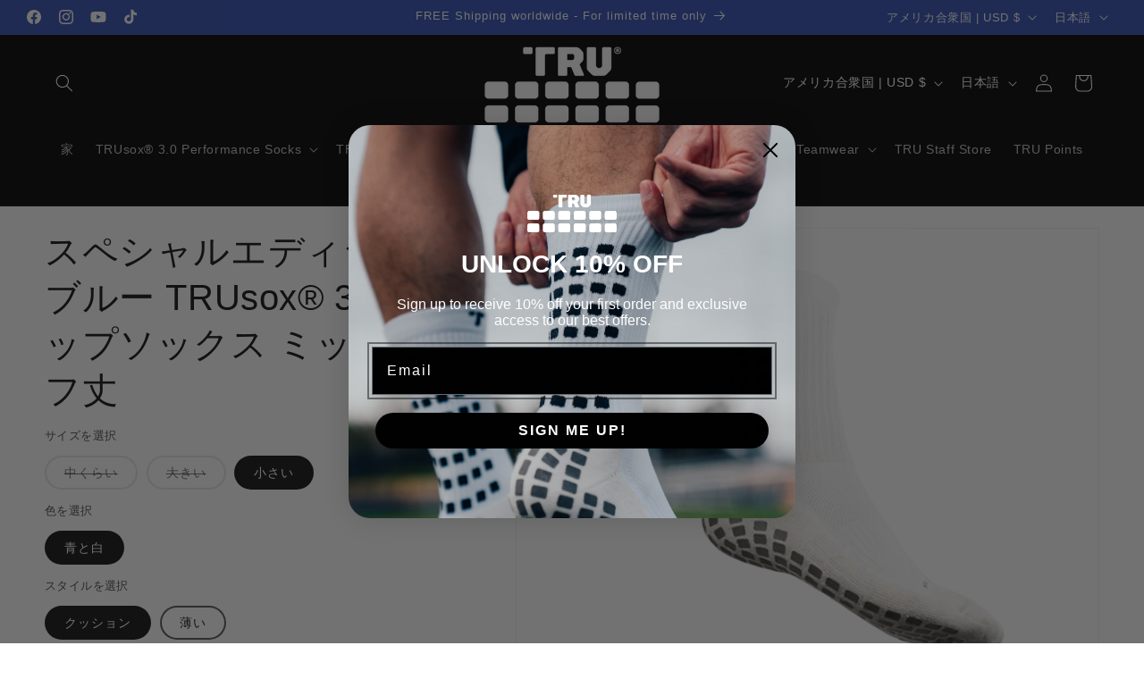

--- FILE ---
content_type: application/javascript
request_url: https://d33a6lvgbd0fej.cloudfront.net/dHJ1LW9mZmljaWFsLm15c2hvcGlmeS5jb20=/freegifts_data_1752161541.min.js
body_size: 20786
content:
eval(function(p,a,c,k,e,d){e=function(c){return(c<a?'':e(parseInt(c/a)))+((c=c%a)>35?String.fromCharCode(c+29):c.toString(36))};if(!''.replace(/^/,String)){while(c--){d[e(c)]=k[c]||e(c)}k=[function(e){return d[e]}];e=function(){return'\\w+'};c=1};while(c--){if(k[c]){p=p.replace(new RegExp('\\b'+e(c)+'\\b','g'),k[c])}}return p}('bk.bj={"bi":[],"bh":[{"7":bg,"8":"1a 1t 2j 23","22":"","21":"1Z-bf","1Y":"","1X":"1W 1V","1U":"1T-1S-be:42:bd.1R","1Q":a,"Z":{"Z":{"N":"1P","Y":82}},"1O":[{"N":"1N","Y":[{"7":bc,"8":"*H - 1a 1t 1q 2n","E":"F-U-1r-1p-J","D":1,"C":[{"7":bb,"c":"60.d","8":"f h","9":a},{"7":ba,"c":"60.d","8":"f i","9":a},{"7":b9,"c":"60.d","8":"f e","9":a},{"7":b8,"c":"60.d","8":"f g e","9":a},{"7":b7,"c":"60.d","8":"b h","9":a},{"7":b6,"c":"60.d","8":"b i","9":a},{"7":b5,"c":"60.d","8":"b e","9":a},{"7":b4,"c":"60.d","8":"b g e","9":a},{"7":b3,"c":"60.d","8":"b l g e","9":a}],"9":"B:\\/\\/A.j.z\\/s\\/k\\/1\\/y\\/x\\/w\\/k\\/b2-b1-b0-aZ-aY.u?v=aX","r":[{"7":"q:\\/\\/j\\/p\\/aW","o":"G","n":["f h","f i","f e","f g e","b h","b i","b e","b g e","b l g e"],"m":1}]},{"7":aV,"8":"*1f - 1a 1t 1\\/4 2r 1a","E":"1L-aU-aT-aS-1e-J-1","D":1,"C":[{"7":aR,"c":"70.d","8":"f g h","9":a},{"7":aQ,"c":"70.d","8":"f h","9":a},{"7":aP,"c":"70.d","8":"f i","9":a},{"7":aO,"c":"70.d","8":"f e","9":a},{"7":aN,"c":"70.d","8":"f g e","9":a},{"7":aM,"c":"70.d","8":"b g h","9":a},{"7":aL,"c":"70.d","8":"b h","9":a},{"7":aK,"c":"70.d","8":"b i","9":a},{"7":aJ,"c":"70.d","8":"b e","9":a},{"7":aI,"c":"70.d","8":"b g e","9":a},{"7":aH,"c":"70.d","8":"b l g e","9":a}],"9":"B:\\/\\/A.j.z\\/s\\/k\\/1\\/y\\/x\\/w\\/k\\/aG-aF-aE-aD-aC.u?v=aB","r":[{"7":"q:\\/\\/j\\/p\\/aA","o":"G","n":["f g h","f h","f i","f e","f g e","b g h","b h","b i","b e","b g e","b l g e"],"m":1}]},{"7":az,"8":"*H - 1a 1t 1o 11","E":"F-U-1r-2e-V-J","D":1,"C":[{"7":ay,"c":"40.d","8":"f g h","9":a},{"7":ax,"c":"40.d","8":"f h","9":a},{"7":aw,"c":"40.d","8":"f i","9":a},{"7":av,"c":"40.d","8":"f e","9":a},{"7":au,"c":"40.d","8":"f g e","9":a},{"7":at,"c":"40.d","8":"b h","9":a},{"7":as,"c":"40.d","8":"b i","9":a},{"7":ar,"c":"40.d","8":"b e","9":a},{"7":aq,"c":"40.d","8":"b g e","9":a},{"7":ap,"c":"40.d","8":"b l g e","9":a}],"9":"B:\\/\\/A.j.z\\/s\\/k\\/1\\/y\\/x\\/w\\/k\\/5l-5k-5j-5i-5h.u?v=5g","r":[{"7":"q:\\/\\/j\\/p\\/ao","o":"G","n":["f g h","f h","f i","f e","f g e","b h","b i","b e","b g e","b l g e"],"m":1}]},{"7":an,"8":"*H - 1a 1t 1s 2n","E":"F-1d-2e-1p-J","D":1,"C":[{"7":am,"c":"60.d","8":"f h","9":a},{"7":al,"c":"60.d","8":"f i","9":a},{"7":ak,"c":"60.d","8":"f e","9":a},{"7":aj,"c":"60.d","8":"f g e","9":a},{"7":ai,"c":"60.d","8":"b h","9":a},{"7":ah,"c":"60.d","8":"b i","9":a},{"7":ag,"c":"60.d","8":"b e","9":a},{"7":af,"c":"60.d","8":"b g e","9":a},{"7":ae,"c":"60.d","8":"b l g e","9":a}],"9":"B:\\/\\/A.j.z\\/s\\/k\\/1\\/y\\/x\\/w\\/k\\/ad-ac-ab-aa-a9.u?v=a8","r":[{"7":"q:\\/\\/j\\/p\\/a7","o":"G","n":["f h","f i","f e","f g e","b h","b i","b e","b g e","b l g e"],"m":1}]},{"7":a6,"8":"*H - 1a 1t 14 27","E":"F-U-1r-1c-2d-J","D":1,"C":[{"7":a5,"c":"12.d","8":"f","9":a},{"7":a4,"c":"12.d","8":"b","9":a}],"9":"B:\\/\\/A.j.z\\/s\\/k\\/1\\/y\\/x\\/w\\/k\\/26.u?v=24","r":[{"7":"q:\\/\\/j\\/p\\/a3","o":"G","n":["f","b"],"m":1}]},{"7":a2,"8":"*H - 1a 1t R 11","E":"F-U-1r-10-V","D":1,"C":[{"7":a1,"c":"40.d","8":"f g h","9":a},{"7":a0,"c":"40.d","8":"f h","9":a},{"7":9Z,"c":"40.d","8":"f i","9":a},{"7":9Y,"c":"40.d","8":"f e","9":a},{"7":9X,"c":"40.d","8":"f g e","9":a},{"7":9W,"c":"40.d","8":"b h","9":a},{"7":9V,"c":"40.d","8":"b i","9":a},{"7":9U,"c":"40.d","8":"b e","9":a},{"7":9T,"c":"40.d","8":"b g e","9":a},{"7":9S,"c":"40.d","8":"b l g e","9":a}],"9":"B:\\/\\/A.j.z\\/s\\/k\\/1\\/y\\/x\\/w\\/k\\/5l-5k-5j-5i-5h.u?v=5g","r":[{"7":"q:\\/\\/j\\/p\\/9R","o":"G","n":["f g h","f h","f i","f e","f g e","b h","b i","b e","b g e","b l g e"],"m":1}]}],"1J":"1I"}],"1H":{"1G":{"1F":K,"1E":1D,"1C":K}},"N":"1B","1A":{"1z":{"1y":"1x 1w #1","1v":K,"1u":a}}},{"7":9Q,"8":"Q P 2f 23","22":a,"21":"1Z-9P","1Y":a,"1X":"1W 1V","1U":"1T-1S-2a:9O:30.1R","1Q":a,"Z":{"Z":{"N":"1P","Y":5f}},"1O":[{"N":"1N","Y":[{"7":9N,"8":"*H - Q P 29 1q 17","E":"F-X-W-28-2t-1M","D":1,"C":[{"7":9M,"c":"60.d","8":"f h","9":a},{"7":9L,"c":"60.d","8":"f i","9":a},{"7":9K,"c":"60.d","8":"f e","9":a},{"7":9J,"c":"60.d","8":"f g e","9":a},{"7":9I,"c":"60.d","8":"b h","9":a},{"7":9H,"c":"60.d","8":"b i","9":a},{"7":9G,"c":"60.d","8":"b e","9":a},{"7":9F,"c":"60.d","8":"b g e","9":a},{"7":9E,"c":"60.d","8":"b l g e","9":a}],"9":"B:\\/\\/A.j.z\\/s\\/k\\/1\\/y\\/x\\/w\\/k\\/9D.u?v=2s","r":[{"7":"q:\\/\\/j\\/p\\/9C","o":"G","n":["f h","f i","f e","f g e","b h","b i","b e","b g e","b l g e"],"m":1}]},{"7":9B,"8":"*H - Q P 29 1q 11","E":"F-X-W-28-2t-V","D":1,"C":[{"7":9A,"c":"40.d","8":"f g h","9":a},{"7":9z,"c":"40.d","8":"f h","9":a},{"7":9y,"c":"40.d","8":"f i","9":a},{"7":9x,"c":"40.d","8":"f e","9":a},{"7":9w,"c":"40.d","8":"f g e","9":a},{"7":9v,"c":"40.d","8":"b h","9":a},{"7":9u,"c":"40.d","8":"b i","9":a},{"7":9t,"c":"40.d","8":"b e","9":a},{"7":9s,"c":"40.d","8":"b g e","9":a},{"7":9r,"c":"40.d","8":"b l g e","9":a}],"9":"B:\\/\\/A.j.z\\/s\\/k\\/1\\/y\\/x\\/w\\/k\\/9q.u?v=2s","r":[{"7":"q:\\/\\/j\\/p\\/9p","o":"G","n":["f g h","f h","f i","f e","f g e","b h","b i","b e","b g e","b l g e"],"m":1}]},{"7":9o,"8":"*H - Q P 29 1q 14 2c","E":"F-X-W-28-2t-1c-2k","D":1,"C":[{"7":9n,"c":"12.d","8":"f","9":a},{"7":9m,"c":"12.d","8":"b","9":a}],"9":"B:\\/\\/A.j.z\\/s\\/k\\/1\\/y\\/x\\/w\\/k\\/9l-9k-9j-9i-9h.u?v=4M","r":[{"7":"q:\\/\\/j\\/p\\/9g","o":"G","n":["f","b"],"m":1}]},{"7":9f,"8":"*H - Q P 29 1s 17","E":"F-X-W-28-15-1M","D":1,"C":[{"7":9e,"c":"60.d","8":"f h","9":a},{"7":9d,"c":"60.d","8":"f i","9":a},{"7":9c,"c":"60.d","8":"f e","9":a},{"7":9b,"c":"60.d","8":"f g e","9":a},{"7":9a,"c":"60.d","8":"b h","9":a},{"7":99,"c":"60.d","8":"b i","9":a},{"7":98,"c":"60.d","8":"b e","9":a},{"7":97,"c":"60.d","8":"b g e","9":a},{"7":96,"c":"60.d","8":"b l g e","9":a}],"9":"B:\\/\\/A.j.z\\/s\\/k\\/1\\/y\\/x\\/w\\/k\\/95.u?v=94","r":[{"7":"q:\\/\\/j\\/p\\/93","o":"G","n":["f h","f i","f e","f g e","b h","b i","b e","b g e","b l g e"],"m":1}]},{"7":92,"8":"*H - Q P 29 1s 11","E":"F-X-W-28-15-V","D":1,"C":[{"7":91,"c":"40.d","8":"f g h","9":a},{"7":8Z,"c":"40.d","8":"f h","9":a},{"7":8Y,"c":"40.d","8":"f i","9":a},{"7":8X,"c":"40.d","8":"f e","9":a},{"7":8W,"c":"40.d","8":"f g e","9":a},{"7":8V,"c":"40.d","8":"b h","9":a},{"7":8U,"c":"40.d","8":"b i","9":a},{"7":8T,"c":"40.d","8":"b e","9":a},{"7":8S,"c":"40.d","8":"b g e","9":a},{"7":8R,"c":"40.d","8":"b l g e","9":a}],"9":"B:\\/\\/A.j.z\\/s\\/k\\/1\\/y\\/x\\/w\\/k\\/8Q.u?v=8P","r":[{"7":"q:\\/\\/j\\/p\\/8O","o":"G","n":["f g h","f h","f i","f e","f g e","b h","b i","b e","b g e","b l g e"],"m":1}]},{"7":8N,"8":"*H - Q P 29 1s 14 27","E":"F-X-W-28-15-1c-2d","D":1,"C":[{"7":8M,"c":"12.d","8":"f","9":a},{"7":8L,"c":"12.d","8":"b","9":a}],"9":"B:\\/\\/A.j.z\\/s\\/k\\/1\\/y\\/x\\/w\\/k\\/4L-4K-4J-4I-4H.u?v=4G","r":[{"7":"q:\\/\\/j\\/p\\/8K","o":"G","n":["f","b"],"m":1}]},{"7":5e,"8":"*H - Q P R 17","E":"F-X-W-10-1M","D":1,"C":[{"7":5d,"c":"60.d","8":"f h","9":a},{"7":5c,"c":"60.d","8":"f i","9":a},{"7":5b,"c":"60.d","8":"f e","9":a},{"7":5a,"c":"60.d","8":"f g e","9":a},{"7":59,"c":"60.d","8":"b h","9":a},{"7":58,"c":"60.d","8":"b i","9":a},{"7":57,"c":"60.d","8":"b e","9":a},{"7":56,"c":"60.d","8":"b g e","9":a},{"7":54,"c":"60.d","8":"b l g e","9":a}],"9":"B:\\/\\/A.j.z\\/s\\/k\\/1\\/y\\/x\\/w\\/k\\/53.u?v=2o","r":[{"7":"q:\\/\\/j\\/p\\/52","o":"G","n":["f h","f i","f e","f g e","b h","b i","b e","b g e","b l g e"],"m":1}]},{"7":4Z,"8":"*H - Q P R 11","E":"F-X-W-10-V","D":1,"C":[{"7":4Y,"c":"40.d","8":"f g h","9":a},{"7":4X,"c":"40.d","8":"f h","9":a},{"7":4W,"c":"40.d","8":"f i","9":a},{"7":4V,"c":"40.d","8":"f e","9":a},{"7":4U,"c":"40.d","8":"f g e","9":a},{"7":4T,"c":"40.d","8":"b h","9":a},{"7":4S,"c":"40.d","8":"b i","9":a},{"7":4R,"c":"40.d","8":"b e","9":a},{"7":4Q,"c":"40.d","8":"b g e","9":a},{"7":4P,"c":"40.d","8":"b l g e","9":a}],"9":"B:\\/\\/A.j.z\\/s\\/k\\/1\\/y\\/x\\/w\\/k\\/4O.u?v=2o","r":[{"7":"q:\\/\\/j\\/p\\/4N","o":"G","n":["f g h","f h","f i","f e","f g e","b h","b i","b e","b g e","b l g e"],"m":1}]}],"1J":"1I"}],"1H":{"1G":{"1F":K,"1E":1D,"1C":K}},"N":"1B","1A":{"1z":{"1y":"1x 1w #1","1v":K,"1u":a}}},{"7":8J,"8":"Q P 2j 23","22":"","21":"1Z-8I","1Y":"","1X":"1W 1V","1U":"1T-1S-2a:19:51.1R","1Q":a,"Z":{"Z":{"N":"1P","Y":5f}},"1O":[{"N":"1N","Y":[{"7":8H,"8":"*H - Q P 1s 2g 17","E":"F-U-1r-15-1p-J","D":1,"C":[{"7":8G,"c":"60.d","8":"f h","9":a},{"7":8F,"c":"60.d","8":"f i","9":a},{"7":8E,"c":"60.d","8":"f e","9":a},{"7":8D,"c":"60.d","8":"f g e","9":a},{"7":8C,"c":"60.d","8":"b h","9":a},{"7":8B,"c":"60.d","8":"b i","9":a},{"7":8A,"c":"60.d","8":"b e","9":a},{"7":8z,"c":"60.d","8":"b g e","9":a},{"7":8y,"c":"60.d","8":"b l g e","9":a}],"9":"B:\\/\\/A.j.z\\/s\\/k\\/1\\/y\\/x\\/w\\/k\\/8x.u?v=8w","r":[{"7":"q:\\/\\/j\\/p\\/8v","o":"G","n":["f h","f i","f e","f g e","b h","b i","b e","b g e","b l g e"],"m":1}]},{"7":8u,"8":"*H - Q P 1q 2g 17","E":"F-X-W-15-1p-J","D":1,"C":[{"7":8t,"c":"60.d","8":"f h","9":a},{"7":8s,"c":"60.d","8":"f i","9":a},{"7":8r,"c":"60.d","8":"f e","9":a},{"7":8q,"c":"60.d","8":"f g e","9":a},{"7":8p,"c":"60.d","8":"b h","9":a},{"7":8o,"c":"60.d","8":"b i","9":a},{"7":8n,"c":"60.d","8":"b e","9":a},{"7":8m,"c":"60.d","8":"b g e","9":a},{"7":8l,"c":"60.d","8":"b l g e","9":a}],"9":"B:\\/\\/A.j.z\\/s\\/k\\/1\\/y\\/x\\/w\\/k\\/8k.u?v=2s","r":[{"7":"q:\\/\\/j\\/p\\/8j","o":"G","n":["f h","f i","f e","f g e","b h","b i","b e","b g e","b l g e"],"m":1}]},{"7":5e,"8":"*H - Q P R 17","E":"F-X-W-10-1M","D":1,"C":[{"7":5d,"c":"60.d","8":"f h","9":a},{"7":5c,"c":"60.d","8":"f i","9":a},{"7":5b,"c":"60.d","8":"f e","9":a},{"7":5a,"c":"60.d","8":"f g e","9":a},{"7":59,"c":"60.d","8":"b h","9":a},{"7":58,"c":"60.d","8":"b i","9":a},{"7":57,"c":"60.d","8":"b e","9":a},{"7":56,"c":"60.d","8":"b g e","9":a},{"7":54,"c":"60.d","8":"b l g e","9":a}],"9":"B:\\/\\/A.j.z\\/s\\/k\\/1\\/y\\/x\\/w\\/k\\/53.u?v=2o","r":[{"7":"q:\\/\\/j\\/p\\/52","o":"G","n":["f h","f i","f e","f g e","b h","b i","b e","b g e","b l g e"],"m":1}]},{"7":8i,"8":"*H - Q P 1s 2g 11","E":"F-U-1r-2e-V-J-1","D":1,"C":[{"7":8h,"c":"40.d","8":"f g h","9":a},{"7":8g,"c":"40.d","8":"f h","9":a},{"7":8f,"c":"40.d","8":"f i","9":a},{"7":8e,"c":"40.d","8":"f e","9":a},{"7":8d,"c":"40.d","8":"f g e","9":a},{"7":8c,"c":"40.d","8":"b h","9":a},{"7":8b,"c":"40.d","8":"b i","9":a},{"7":8a,"c":"40.d","8":"b e","9":a},{"7":89,"c":"40.d","8":"b g e","9":a},{"7":88,"c":"40.d","8":"b l g e","9":a}],"9":"B:\\/\\/A.j.z\\/s\\/k\\/1\\/y\\/x\\/w\\/k\\/87.u?v=86","r":[{"7":"q:\\/\\/j\\/p\\/85","o":"G","n":["f g h","f h","f i","f e","f g e","b h","b i","b e","b g e","b l g e"],"m":1}]},{"7":84,"8":"*H - Q P 1q 2g 11","E":"F-X-W-15-2e-V-J","D":1,"C":[{"7":83,"c":"40.d","8":"f g h","9":a},{"7":81,"c":"40.d","8":"f h","9":a},{"7":80,"c":"40.d","8":"f i","9":a},{"7":7Z,"c":"40.d","8":"f e","9":a},{"7":7Y,"c":"40.d","8":"f g e","9":a},{"7":7X,"c":"40.d","8":"b h","9":a},{"7":7W,"c":"40.d","8":"b i","9":a},{"7":7V,"c":"40.d","8":"b e","9":a},{"7":7U,"c":"40.d","8":"b g e","9":a},{"7":7T,"c":"40.d","8":"b l g e","9":a}],"9":"B:\\/\\/A.j.z\\/s\\/k\\/1\\/y\\/x\\/w\\/k\\/7S.u?v=7R","r":[{"7":"q:\\/\\/j\\/p\\/7Q","o":"G","n":["f g h","f h","f i","f e","f g e","b h","b i","b e","b g e","b l g e"],"m":1}]},{"7":4Z,"8":"*H - Q P R 11","E":"F-X-W-10-V","D":1,"C":[{"7":4Y,"c":"40.d","8":"f g h","9":a},{"7":4X,"c":"40.d","8":"f h","9":a},{"7":4W,"c":"40.d","8":"f i","9":a},{"7":4V,"c":"40.d","8":"f e","9":a},{"7":4U,"c":"40.d","8":"f g e","9":a},{"7":4T,"c":"40.d","8":"b h","9":a},{"7":4S,"c":"40.d","8":"b i","9":a},{"7":4R,"c":"40.d","8":"b e","9":a},{"7":4Q,"c":"40.d","8":"b g e","9":a},{"7":4P,"c":"40.d","8":"b l g e","9":a}],"9":"B:\\/\\/A.j.z\\/s\\/k\\/1\\/y\\/x\\/w\\/k\\/4O.u?v=2o","r":[{"7":"q:\\/\\/j\\/p\\/4N","o":"G","n":["f g h","f h","f i","f e","f g e","b h","b i","b e","b g e","b l g e"],"m":1}]},{"7":7P,"8":"*H - Q P 1s 2g 14 27","E":"F-U-1r-1c-2d-J-1","D":1,"C":[{"7":7O,"c":"12.d","8":"f","9":a},{"7":7N,"c":"12.d","8":"b","9":a}],"9":"B:\\/\\/A.j.z\\/s\\/k\\/1\\/y\\/x\\/w\\/k\\/7M-7L-7K-7J-7I.u?v=4M","r":[{"7":"q:\\/\\/j\\/p\\/7H","o":"G","n":["f","b"],"m":1}]},{"7":7G,"8":"*H - Q P 1q 14 27","E":"F-X-W-15-1c-2d-J","D":1,"C":[{"7":7F,"c":"12.d","8":"f","9":a},{"7":7E,"c":"12.d","8":"b","9":a}],"9":"B:\\/\\/A.j.z\\/s\\/k\\/1\\/y\\/x\\/w\\/k\\/4L-4K-4J-4I-4H.u?v=4G","r":[{"7":"q:\\/\\/j\\/p\\/7D","o":"G","n":["f","b"],"m":1}]}],"1J":"1I"}],"1H":{"1G":{"1F":K,"1E":1D,"1C":K}},"N":"1B","1A":{"1z":{"1y":"1x 1w #1","1v":K,"1u":a}}},{"7":7C,"8":"I 2j 4F 23","22":a,"21":"1Z-7B","1Y":a,"1X":"1W 1V","1U":"1T-1S-2a:43:4E.1R","1Q":a,"Z":{"Z":{"N":"1P","Y":4D.5}},"1O":[{"N":"1N","Y":[{"7":7A,"8":"*H - I 1o 2n","E":"F-1d-15-4C","D":1,"C":[{"7":7z,"c":"60.d","8":"f h","9":a},{"7":7y,"c":"60.d","8":"f i","9":a},{"7":7x,"c":"60.d","8":"f e","9":a},{"7":7w,"c":"60.d","8":"f g e","9":a},{"7":7v,"c":"60.d","8":"b h","9":a},{"7":7u,"c":"60.d","8":"b i","9":a},{"7":7t,"c":"60.d","8":"b e","9":a},{"7":7s,"c":"60.d","8":"b g e","9":a},{"7":7r,"c":"60.d","8":"b l g e","9":a}],"9":"B:\\/\\/A.j.z\\/s\\/k\\/1\\/y\\/x\\/w\\/k\\/7q-7p-7o-7n-7m.u?v=2b","r":[{"7":"q:\\/\\/j\\/p\\/7l","o":"G","n":["f h","f i","f e","f g e","b h","b i","b e","b g e","b l g e"],"m":1}]},{"7":4B,"8":"*H - I R 17","E":"F-18-1l-1-4-1e-U","D":1,"C":[{"7":4A,"c":"25.d","8":"f h","9":a},{"7":4z,"c":"25.d","8":"f i","9":a},{"7":4y,"c":"25.d","8":"f e","9":a},{"7":4x,"c":"25.d","8":"f g e","9":a},{"7":4w,"c":"25.d","8":"b h","9":a},{"7":4v,"c":"25.d","8":"b i","9":a},{"7":4u,"c":"25.d","8":"b e","9":a},{"7":4t,"c":"25.d","8":"b g e","9":a},{"7":4s,"c":"25.d","8":"b l g e","9":a}],"9":"B:\\/\\/A.j.z\\/s\\/k\\/1\\/y\\/x\\/w\\/k\\/4r-4q-4p-4o-4n.u?v=4m","r":[{"7":"q:\\/\\/j\\/p\\/4l","o":"G","n":["f h","f i","f e","f g e","b h","b i","b e","b g e","b l g e"],"m":1}]},{"7":4k,"8":"*H - I 18 4j 1\\/4 2r 1a","E":"F-18-1l-1-4-1e-U-1","D":1,"C":[{"7":4i,"c":"50.d","8":"f g h","9":a},{"7":4h,"c":"50.d","8":"f h","9":a},{"7":4g,"c":"50.d","8":"f i","9":a},{"7":4f,"c":"50.d","8":"f e","9":a},{"7":4e,"c":"50.d","8":"f g e","9":a},{"7":4d,"c":"50.d","8":"b g h","9":a},{"7":4c,"c":"50.d","8":"b h","9":a},{"7":4b,"c":"50.d","8":"b i","9":a},{"7":4a,"c":"50.d","8":"b e","9":a},{"7":49,"c":"50.d","8":"b g e","9":a},{"7":48,"c":"50.d","8":"b l g e","9":a}],"9":"B:\\/\\/A.j.z\\/s\\/k\\/1\\/y\\/x\\/w\\/k\\/47-46-44-41-3Z.u?v=2b","r":[{"7":"q:\\/\\/j\\/p\\/3Y","o":"G","n":["f g h","f h","f i","f e","f g e","b g h","b h","b i","b e","b g e","b l g e"],"m":1}]},{"7":3X,"8":"*H - I 2m 3W 3V","E":"F-2m-3U-3T","D":1,"C":[{"7":3S,"c":"90.d","8":"f h","9":a},{"7":3R,"c":"90.d","8":"f i","9":a},{"7":3Q,"c":"90.d","8":"f e","9":a},{"7":3P,"c":"90.d","8":"f g e","9":a},{"7":3O,"c":"90.d","8":"b g h","9":a},{"7":3N,"c":"90.d","8":"b h","9":a},{"7":3M,"c":"90.d","8":"b i","9":a},{"7":3L,"c":"90.d","8":"b e","9":a},{"7":3K,"c":"90.d","8":"b g e","9":a},{"7":3J,"c":"90.d","8":"b l g e","9":a}],"9":"B:\\/\\/A.j.z\\/s\\/k\\/1\\/y\\/x\\/w\\/k\\/3I-3H-3G-3F-3E.u?v=2l","r":[{"7":"q:\\/\\/j\\/p\\/3D","o":"G","n":["f h","f i","f e","f g e","b g h","b h","b i","b e","b g e","b l g e"],"m":1}]},{"7":7k,"8":"*H - I 1o 11","E":"F-1d-15-1p-V","D":1,"C":[{"7":7j,"c":"40.d","8":"f g h","9":a},{"7":7i,"c":"40.d","8":"f h","9":a},{"7":7h,"c":"40.d","8":"f i","9":a},{"7":7g,"c":"40.d","8":"f e","9":a},{"7":7f,"c":"40.d","8":"f g e","9":a},{"7":7e,"c":"40.d","8":"b h","9":a},{"7":7d,"c":"40.d","8":"b i","9":a},{"7":7c,"c":"40.d","8":"b e","9":a},{"7":7b,"c":"40.d","8":"b g e","9":a},{"7":7a,"c":"40.d","8":"b l g e","9":a}],"9":"B:\\/\\/A.j.z\\/s\\/k\\/1\\/y\\/x\\/w\\/k\\/13.u?v=3C","r":[{"7":"q:\\/\\/j\\/p\\/79","o":"G","n":["f g h","f h","f i","f e","f g e","b h","b i","b e","b g e","b l g e"],"m":1}]},{"7":3B,"8":"*H - I R 11","E":"F-10-V-1","D":1,"C":[{"7":3A,"c":"20.d","8":"f g h","9":a},{"7":3z,"c":"20.d","8":"f h","9":a},{"7":3y,"c":"20.d","8":"f i","9":a},{"7":3x,"c":"20.d","8":"f e","9":a},{"7":3w,"c":"20.d","8":"f g e","9":a},{"7":3v,"c":"20.d","8":"b h","9":a},{"7":3u,"c":"20.d","8":"b i","9":a},{"7":3t,"c":"20.d","8":"b e","9":a},{"7":3s,"c":"20.d","8":"b g e","9":a},{"7":3r,"c":"20.d","8":"b l g e","9":a}],"9":"B:\\/\\/A.j.z\\/s\\/k\\/1\\/y\\/x\\/w\\/k\\/3q.u?v=3p","r":[{"7":"q:\\/\\/j\\/p\\/3o","o":"G","n":["f g h","f h","f i","f e","f g e","b h","b i","b e","b g e","b l g e"],"m":1}]},{"7":3n,"8":"*H - I 3m R 3l","E":"F-18-1l-1-4-1e-U-J","D":1,"C":[{"7":3k,"c":"72.50","8":"f h","9":a},{"7":3j,"c":"72.50","8":"f i","9":a},{"7":3i,"c":"72.50","8":"f e","9":a},{"7":3h,"c":"72.50","8":"f g e","9":a},{"7":3g,"c":"72.50","8":"b g h","9":a},{"7":3f,"c":"72.50","8":"b h","9":a},{"7":3e,"c":"72.50","8":"b i","9":a},{"7":3d,"c":"72.50","8":"b e","9":a},{"7":3c,"c":"72.50","8":"b g e","9":a},{"7":3b,"c":"72.50","8":"b l g e","9":a}],"9":"B:\\/\\/A.j.z\\/s\\/k\\/1\\/y\\/x\\/w\\/k\\/3a-39-38-37-36.u?v=2l","r":[{"7":"q:\\/\\/j\\/p\\/35","o":"G","n":["f h","f i","f e","f g e","b g h","b h","b i","b e","b g e","b l g e"],"m":1}]},{"7":78,"8":"*H - I 1o 14 27","E":"F-1d-10-1c-2k-1-O-2-J-1","D":1,"C":[{"7":77,"c":"12.d","8":"f","9":a},{"7":76,"c":"12.d","8":"b","9":a}],"9":"B:\\/\\/A.j.z\\/s\\/k\\/1\\/y\\/x\\/w\\/k\\/26.u?v=24","r":[{"7":"q:\\/\\/j\\/p\\/75","o":"G","n":["f","b"],"m":1}]},{"7":34,"8":"*H - I R 14 2c (1 O 2)","E":"F-18-1l-1-4-1e-U-J-1","D":1,"C":[{"7":33,"c":"12.d","8":"f","9":a},{"7":32,"c":"12.d","8":"b","9":a}],"9":"B:\\/\\/A.j.z\\/s\\/k\\/1\\/y\\/x\\/w\\/k\\/26.u?v=24","r":[{"7":"q:\\/\\/j\\/p\\/31","o":"G","n":["f","b"],"m":1}]},{"7":2Z,"8":"*H - I R 14 2c (2 O 2)","E":"F-1d-10-1c-2k-1-O-2-J","D":1,"C":[{"7":2Y,"c":"12.d","8":"f","9":a},{"7":2X,"c":"12.d","8":"b","9":a}],"9":"B:\\/\\/A.j.z\\/s\\/k\\/1\\/y\\/x\\/w\\/k\\/26.u?v=24","r":[{"7":"q:\\/\\/j\\/p\\/2W","o":"G","n":["f","b"],"m":1}]},{"7":2V,"8":"*H - I 2p","E":"F-10-V","D":1,"C":[{"7":2U,"c":"55.d","8":"1K 1b","9":a}],"9":"B:\\/\\/A.j.z\\/s\\/k\\/1\\/y\\/x\\/w\\/k\\/5.u?v=2b","r":[{"7":"q:\\/\\/j\\/p\\/2T","o":"1b","n":["1K 1b"],"m":1}]}],"1J":"1I"}],"1H":{"1G":{"1F":K,"1E":1D,"1C":K}},"N":"1B","1A":{"1z":{"1y":"1x 1w #1","1v":K,"1u":a}}},{"7":74,"8":"I 2f 4F 23","22":"","21":"1Z-73","1Y":"","1X":"1W 1V","1U":"1T-1S-2a:43:4E.1R","1Q":a,"Z":{"Z":{"N":"1P","Y":4D.5}},"1O":[{"N":"1N","Y":[{"7":71,"8":"*H - I 2f 1o 2n","E":"F-1d-15-1p-4C-J","D":1,"C":[{"7":6Z,"c":"60.d","8":"f h","9":a},{"7":6Y,"c":"60.d","8":"f i","9":a},{"7":6X,"c":"60.d","8":"f e","9":a},{"7":6W,"c":"60.d","8":"f g e","9":a},{"7":6V,"c":"60.d","8":"b h","9":a},{"7":6U,"c":"60.d","8":"b i","9":a},{"7":6T,"c":"60.d","8":"b e","9":a},{"7":6S,"c":"60.d","8":"b g e","9":a},{"7":6R,"c":"60.d","8":"b l g e","9":a}],"9":"B:\\/\\/A.j.z\\/s\\/k\\/1\\/y\\/x\\/w\\/k\\/6.u?v=6Q","r":[{"7":"q:\\/\\/j\\/p\\/6P","o":"G","n":["f h","f i","f e","f g e","b h","b i","b e","b g e","b l g e"],"m":1}]},{"7":4B,"8":"*H - I R 17","E":"F-18-1l-1-4-1e-U","D":1,"C":[{"7":4A,"c":"25.d","8":"f h","9":a},{"7":4z,"c":"25.d","8":"f i","9":a},{"7":4y,"c":"25.d","8":"f e","9":a},{"7":4x,"c":"25.d","8":"f g e","9":a},{"7":4w,"c":"25.d","8":"b h","9":a},{"7":4v,"c":"25.d","8":"b i","9":a},{"7":4u,"c":"25.d","8":"b e","9":a},{"7":4t,"c":"25.d","8":"b g e","9":a},{"7":4s,"c":"25.d","8":"b l g e","9":a}],"9":"B:\\/\\/A.j.z\\/s\\/k\\/1\\/y\\/x\\/w\\/k\\/4r-4q-4p-4o-4n.u?v=4m","r":[{"7":"q:\\/\\/j\\/p\\/4l","o":"G","n":["f h","f i","f e","f g e","b h","b i","b e","b g e","b l g e"],"m":1}]},{"7":4k,"8":"*H - I 18 4j 1\\/4 2r 1a","E":"F-18-1l-1-4-1e-U-1","D":1,"C":[{"7":4i,"c":"50.d","8":"f g h","9":a},{"7":4h,"c":"50.d","8":"f h","9":a},{"7":4g,"c":"50.d","8":"f i","9":a},{"7":4f,"c":"50.d","8":"f e","9":a},{"7":4e,"c":"50.d","8":"f g e","9":a},{"7":4d,"c":"50.d","8":"b g h","9":a},{"7":4c,"c":"50.d","8":"b h","9":a},{"7":4b,"c":"50.d","8":"b i","9":a},{"7":4a,"c":"50.d","8":"b e","9":a},{"7":49,"c":"50.d","8":"b g e","9":a},{"7":48,"c":"50.d","8":"b l g e","9":a}],"9":"B:\\/\\/A.j.z\\/s\\/k\\/1\\/y\\/x\\/w\\/k\\/47-46-44-41-3Z.u?v=2b","r":[{"7":"q:\\/\\/j\\/p\\/3Y","o":"G","n":["f g h","f h","f i","f e","f g e","b g h","b h","b i","b e","b g e","b l g e"],"m":1}]},{"7":3X,"8":"*H - I 2m 3W 3V","E":"F-2m-3U-3T","D":1,"C":[{"7":3S,"c":"90.d","8":"f h","9":a},{"7":3R,"c":"90.d","8":"f i","9":a},{"7":3Q,"c":"90.d","8":"f e","9":a},{"7":3P,"c":"90.d","8":"f g e","9":a},{"7":3O,"c":"90.d","8":"b g h","9":a},{"7":3N,"c":"90.d","8":"b h","9":a},{"7":3M,"c":"90.d","8":"b i","9":a},{"7":3L,"c":"90.d","8":"b e","9":a},{"7":3K,"c":"90.d","8":"b g e","9":a},{"7":3J,"c":"90.d","8":"b l g e","9":a}],"9":"B:\\/\\/A.j.z\\/s\\/k\\/1\\/y\\/x\\/w\\/k\\/3I-3H-3G-3F-3E.u?v=2l","r":[{"7":"q:\\/\\/j\\/p\\/3D","o":"G","n":["f h","f i","f e","f g e","b g h","b h","b i","b e","b g e","b l g e"],"m":1}]},{"7":6O,"8":"*H - I 2f 1o 11","E":"F-1d-15-1p-V-J","D":1,"C":[{"7":6N,"c":"40.d","8":"f g h","9":a},{"7":6M,"c":"40.d","8":"f h","9":a},{"7":6L,"c":"40.d","8":"f i","9":a},{"7":6K,"c":"40.d","8":"f e","9":a},{"7":6J,"c":"40.d","8":"f g e","9":a},{"7":6I,"c":"40.d","8":"b h","9":a},{"7":6H,"c":"40.d","8":"b i","9":a},{"7":6G,"c":"40.d","8":"b e","9":a},{"7":6F,"c":"40.d","8":"b g e","9":a},{"7":6E,"c":"40.d","8":"b l g e","9":a}],"9":"B:\\/\\/A.j.z\\/s\\/k\\/1\\/y\\/x\\/w\\/k\\/16.u?v=3C","r":[{"7":"q:\\/\\/j\\/p\\/6D","o":"G","n":["f g h","f h","f i","f e","f g e","b h","b i","b e","b g e","b l g e"],"m":1}]},{"7":3B,"8":"*H - I R 11","E":"F-10-V-1","D":1,"C":[{"7":3A,"c":"20.d","8":"f g h","9":a},{"7":3z,"c":"20.d","8":"f h","9":a},{"7":3y,"c":"20.d","8":"f i","9":a},{"7":3x,"c":"20.d","8":"f e","9":a},{"7":3w,"c":"20.d","8":"f g e","9":a},{"7":3v,"c":"20.d","8":"b h","9":a},{"7":3u,"c":"20.d","8":"b i","9":a},{"7":3t,"c":"20.d","8":"b e","9":a},{"7":3s,"c":"20.d","8":"b g e","9":a},{"7":3r,"c":"20.d","8":"b l g e","9":a}],"9":"B:\\/\\/A.j.z\\/s\\/k\\/1\\/y\\/x\\/w\\/k\\/3q.u?v=3p","r":[{"7":"q:\\/\\/j\\/p\\/3o","o":"G","n":["f g h","f h","f i","f e","f g e","b h","b i","b e","b g e","b l g e"],"m":1}]},{"7":3n,"8":"*H - I 3m R 3l","E":"F-18-1l-1-4-1e-U-J","D":1,"C":[{"7":3k,"c":"72.50","8":"f h","9":a},{"7":3j,"c":"72.50","8":"f i","9":a},{"7":3i,"c":"72.50","8":"f e","9":a},{"7":3h,"c":"72.50","8":"f g e","9":a},{"7":3g,"c":"72.50","8":"b g h","9":a},{"7":3f,"c":"72.50","8":"b h","9":a},{"7":3e,"c":"72.50","8":"b i","9":a},{"7":3d,"c":"72.50","8":"b e","9":a},{"7":3c,"c":"72.50","8":"b g e","9":a},{"7":3b,"c":"72.50","8":"b l g e","9":a}],"9":"B:\\/\\/A.j.z\\/s\\/k\\/1\\/y\\/x\\/w\\/k\\/3a-39-38-37-36.u?v=2l","r":[{"7":"q:\\/\\/j\\/p\\/35","o":"G","n":["f h","f i","f e","f g e","b g h","b h","b i","b e","b g e","b l g e"],"m":1}]},{"7":6C,"8":"*H - I 2f 1o 14 27","E":"F-1d-2e-1c-2d-J","D":1,"C":[{"7":6B,"c":"12.d","8":"S","9":a},{"7":6A,"c":"12.d","8":"M","9":a},{"7":6z,"c":"12.d","8":"L","9":a}],"9":"B:\\/\\/A.j.z\\/s\\/k\\/1\\/y\\/x\\/w\\/k\\/6y.u?v=6x","r":[{"7":"q:\\/\\/j\\/p\\/6w","o":"G","n":["S","M","L"],"m":1}]},{"7":34,"8":"*H - I R 14 2c (1 O 2)","E":"F-18-1l-1-4-1e-U-J-1","D":1,"C":[{"7":33,"c":"12.d","8":"f","9":a},{"7":32,"c":"12.d","8":"b","9":a}],"9":"B:\\/\\/A.j.z\\/s\\/k\\/1\\/y\\/x\\/w\\/k\\/26.u?v=24","r":[{"7":"q:\\/\\/j\\/p\\/31","o":"G","n":["f","b"],"m":1}]},{"7":2Z,"8":"*H - I R 14 2c (2 O 2)","E":"F-1d-10-1c-2k-1-O-2-J","D":1,"C":[{"7":2Y,"c":"12.d","8":"f","9":a},{"7":2X,"c":"12.d","8":"b","9":a}],"9":"B:\\/\\/A.j.z\\/s\\/k\\/1\\/y\\/x\\/w\\/k\\/26.u?v=24","r":[{"7":"q:\\/\\/j\\/p\\/2W","o":"G","n":["f","b"],"m":1}]},{"7":2V,"8":"*H - I 2p","E":"F-10-V","D":1,"C":[{"7":2U,"c":"55.d","8":"1K 1b","9":a}],"9":"B:\\/\\/A.j.z\\/s\\/k\\/1\\/y\\/x\\/w\\/k\\/5.u?v=2b","r":[{"7":"q:\\/\\/j\\/p\\/2T","o":"1b","n":["1K 1b"],"m":1}]}],"1J":"1I"}],"1H":{"1G":{"1F":K,"1E":1D,"1C":K}},"N":"1B","1A":{"1z":{"1y":"1x 1w #1","1v":K,"1u":a}}},{"7":6v,"8":"1k 1j 1i (1h 1g) 2j 23.","22":"","21":"1Z-6u","1Y":"","1X":"1W 1V","1U":"1T-1S-2a:19:51.1R","1Q":a,"Z":{"Z":{"N":"1P","Y":6t}},"1O":[{"N":"1N","Y":[{"7":6s,"8":"1k 1j 1i (1h 1g)  2i 2S T-17 *1f*(1 O 2)","E":"1n-1m-1L-2R-t-1M-F-1-O-3","D":1,"C":[{"7":6r,"c":"60.d","8":"f h","9":a},{"7":6q,"c":"60.d","8":"f i","9":a},{"7":6p,"c":"60.d","8":"f e","9":a},{"7":6o,"c":"60.d","8":"f g e","9":a},{"7":6n,"c":"60.d","8":"b h","9":a},{"7":6m,"c":"60.d","8":"b i","9":a},{"7":6l,"c":"60.d","8":"b e","9":a},{"7":6k,"c":"60.d","8":"b g e","9":a},{"7":6j,"c":"60.d","8":"b l g e","9":a}],"9":"B:\\/\\/A.j.z\\/s\\/k\\/1\\/y\\/x\\/w\\/k\\/2Q-2P-2O-2N-2M.u?v=2L","r":[{"7":"q:\\/\\/j\\/p\\/6i","o":"G","n":["f h","f i","f e","f g e","b h","b i","b e","b g e","b l g e"],"m":1}]},{"7":6h,"8":"1k 1j 1i (1h 1g)  2i 2S T-17 *1f*(2 O 2)","E":"1n-1m-1L-2R-t-1M-F-2-O-2","D":1,"C":[{"7":6g,"c":"60.d","8":"f h","9":a},{"7":6f,"c":"60.d","8":"f i","9":a},{"7":6e,"c":"60.d","8":"f e","9":a},{"7":6d,"c":"60.d","8":"f g e","9":a},{"7":6c,"c":"60.d","8":"b h","9":a},{"7":6b,"c":"60.d","8":"b i","9":a},{"7":6a,"c":"60.d","8":"b e","9":a},{"7":69,"c":"60.d","8":"b g e","9":a},{"7":68,"c":"60.d","8":"b l g e","9":a}],"9":"B:\\/\\/A.j.z\\/s\\/k\\/1\\/y\\/x\\/w\\/k\\/2Q-2P-2O-2N-2M.u?v=2L","r":[{"7":"q:\\/\\/j\\/p\\/67","o":"G","n":["f h","f i","f e","f g e","b h","b i","b e","b g e","b l g e"],"m":1}]},{"7":66,"8":"1k 1j 1i (1h 1g)  2i 2h - 2K 2J 2I *1f* (1 O 2)","E":"1n-1m-1L-2h-2H-2G-2F-F","D":1,"C":[{"7":65,"c":"45.d","8":"f g h","9":a},{"7":64,"c":"45.d","8":"f h","9":a},{"7":63,"c":"45.d","8":"f i","9":a},{"7":62,"c":"45.d","8":"f e","9":a},{"7":61,"c":"45.d","8":"f g e","9":a},{"7":5Z,"c":"45.d","8":"b h","9":a},{"7":5Y,"c":"45.d","8":"b i","9":a},{"7":5X,"c":"45.d","8":"b e","9":a},{"7":5W,"c":"45.d","8":"b g e","9":a},{"7":5V,"c":"45.d","8":"b l g e","9":a}],"9":"B:\\/\\/A.j.z\\/s\\/k\\/1\\/y\\/x\\/w\\/k\\/2E.u?v=2D","r":[{"7":"q:\\/\\/j\\/p\\/5U","o":"G","n":["f g h","f h","f i","f e","f g e","b h","b i","b e","b g e","b l g e"],"m":1}]},{"7":5T,"8":"1k 1j 1i (1h 1g)  2i 2h - 2K 2J 2I *1f* (2 O 2)","E":"1n-1m-1L-2h-2H-2G-2F-F-2-O-2","D":1,"C":[{"7":5S,"c":"45.d","8":"f g h","9":a},{"7":5R,"c":"45.d","8":"f h","9":a},{"7":5Q,"c":"45.d","8":"f i","9":a},{"7":5P,"c":"45.d","8":"f e","9":a},{"7":5O,"c":"45.d","8":"f g e","9":a},{"7":5N,"c":"45.d","8":"b h","9":a},{"7":5M,"c":"45.d","8":"b i","9":a},{"7":5L,"c":"45.d","8":"b e","9":a},{"7":5K,"c":"45.d","8":"b g e","9":a},{"7":5J,"c":"45.d","8":"b l g e","9":a}],"9":"B:\\/\\/A.j.z\\/s\\/k\\/1\\/y\\/x\\/w\\/k\\/2E.u?v=2D","r":[{"7":"q:\\/\\/j\\/p\\/5I","o":"G","n":["f g h","f h","f i","f e","f g e","b h","b i","b e","b g e","b l g e"],"m":1}]},{"7":5H,"8":"1k 1j 1i (1h 1g)  2C\\2q 2B-2A 3.0 \\2z 2y 2x*1f*(1 O 2)","E":"1n-1m-1L-2w-5G-F-1-O-2","D":1,"C":[{"7":5F,"c":"12.d","8":"S","9":a},{"7":5E,"c":"12.d","8":"M","9":a},{"7":5D,"c":"12.d","8":"L","9":a}],"9":"B:\\/\\/A.j.z\\/s\\/k\\/1\\/y\\/x\\/w\\/k\\/2v.u?v=2u","r":[{"7":"q:\\/\\/j\\/p\\/5C","o":"G","n":["S","M","L"],"m":1}]},{"7":5B,"8":"1k 1j 1i (1h 1g)  2C\\2q 2B-2A 3.0 \\2z 2y 2x*1f*(2 O 2)","E":"1n-1m-5A\\2q-5z-5y-3-0-2w-5x-F-2-O-2","D":1,"C":[{"7":5w,"c":"12.d","8":"S","9":a},{"7":5v,"c":"12.d","8":"M","9":a},{"7":5u,"c":"12.d","8":"L","9":a}],"9":"B:\\/\\/A.j.z\\/s\\/k\\/1\\/y\\/x\\/w\\/k\\/2v.u?v=2u","r":[{"7":"q:\\/\\/j\\/p\\/5t","o":"G","n":["S","M","L"],"m":1}]},{"7":5s,"8":"1k 1j 1i (1h 1g)  2p *1f*","E":"1n-1m-5r-F","D":1,"C":[{"7":5q,"c":"55.d","8":"1K 1b","9":a}],"9":"B:\\/\\/A.j.z\\/s\\/k\\/1\\/y\\/x\\/w\\/k\\/5p.u?v=5o","r":[{"7":"q:\\/\\/j\\/p\\/5n","o":"1b","n":["1K 1b"],"m":1}]}],"1J":"1I"}],"1H":{"1G":{"1F":K,"1E":1D,"1C":K}},"N":"1B","1A":{"1z":{"1y":"1x 1w #1","1v":K,"1u":a}}}],"5m":[]};',62,703,'|||||||id|title|thumbnail|null|Adult|price|00|Large|Youth|Extra|Small|Medium|shopify|files|Double|position|values|name|ProductOption|gid|option_selections|||png||2892|1102|0270|com|cdn|https|variants|quantity|handle|required|Size|REQUIRED|A95|copy|false|||type|of|Atlanta|FC|Training|||top|shorts|atlanta|fc|value|discount|training|Shorts|||Sock|home||Shirt|924||Top|Title|sock|bees|zip|Required|Diego|San|Academy|Sports|Method|thermal|schools|method|Game|uniform|Away|ballers|Home|Ballers|product_description|create_product|bundle|Product|product_title|product_bundle|extra_info|classic_bundle|shipping|true|product|order|combinations|shopify_discount_settings|include|filter_option|Default|tru|shirt|variants_ids|products|fixed_amount|end_time|000000Z|07|2025|start_time|Bundle|Discounted|description|label|BOGOS||code|sub_title|Package|1744824615||TRU_Black_Sleeve|Sleeve|keeper|KEEPER|10T10|1744827275|Sleeves|sleeve|game|Goalkeeper|Match|458|TRU|Player|sleeves|1744918440|652|Uniform|1751823809|Backpack|u00ae|Zip|1751822942|away|1752152116|Removebackgroundproject_43_copy5|core|Edition|Core|u2013|Calf|Mid|TRUsox|1752151430|Removebackgroundproject_43_copy6|short|vented|elite|Short|Vented|Elite|1752151900|e41e28828833|9dfe|4781|6592|Removebackgroundproject_43_2b6ae1a3|stadium|Stadium|11508882145509|46626731196645|9117503750373|11533662322917|46705264820453|46705264787685|9134284210405||11533662552293|46705264984293|46705264951525|9117506175205|11530574528741|fc51d3368af6|b88b|450f|221f|2_0063342f|46698729701605|46698729668837|46698729636069|46698729603301|46698729570533|46698729537765|46698729504997|46698729472229|46705256857829|46705256825061|Pants|893|9117505716453|11533659996389|1744897829|Untitled_design_6|46705262657765|46705262624997|46705262592229|46705262559461|46705262526693|46705262493925|46705262461157|46705262428389|46705262395621|46705262362853|9117505945829|1744829012|11528379924709|c87552cfde63|af97|4cf2|823b|1_32b960f9|46693814894821|46693814862053|46693814829285|46693814796517|46693814763749|46693814730981|46693814698213|46693814665445|46705257873637|46705257840869|jacket|rain|Jacket|Rain|9117502931173|11533656326373|2a8d3ab439c8||be3f|||4347||28fb|4_5ca10506|46705256562917|46705256530149|46705256497381|46705256464613|46705256431845|46705256399077|46705256366309|46705256333541|46705256300773|46705256268005|46705256235237|Thermal|9117505356005|11528373436645|1746019421|d272db7a1878|af8b|4e02|93df|1_8081b85b|46693807751397|46693807718629|46693807685861|46693807653093|46693807620325|46693807587557|46693807554789|46693807522021|46693807489253|9117503095013|jersey|145|06|Pro|1751575125|ec535070c3ab|bc77|4aef|2c5d|7_36ea5eec|1751976964|11616311116005|Training_Shorts|47104545095909|47104545063141|47104545030373|47104544997605|47104544964837|47104544932069|47104544899301|47104544866533|47104544833765|47104544800997|9207685251301|||11616309903589|Training_Shirt|47104509935845||47104509903077|47104509870309|47104509837541|47104509804773|47104509772005|47104509739237|47104509706469|47104509673701|9207684399333|124|1745335112|1881658c7f10|98a5|42e9|b324|4_e6c53213|upsells|11621386158309|1752152498|Removebackgroundproject_43_copy3|47185906696421|backpack|9211578319077|11621383471333|47185860853989|47185860821221|47185860788453|edition|calf|mid|trusox|9211576221925|11621382029541|47185847025893|47185846993125|47185846960357|midcalf|9211563376869|11621354864869|47185511907557|47185511874789|47185511842021|47185511809253|47185511776485|47185511743717|47185511710949|47185511678181|47185511645413|47185511612645|9211552334053|11621347623141|47185420452069|47185420419301|47185420386533|47185420353765|47185420320997||47185420288229|47185420255461|47185420222693|47185420189925|47185420157157|9211546337509|11621367251173|47185687740645|47185687707877|47185687675109|47185687642341|47185687609573|47185687576805|47185687544037|47185687511269|47185687478501|9211562000613|11621359648997|47185604346085|47185604313317|47185604280549|47185604247781|47185604215013|47185604182245|47185604149477|47185604116709|47185604083941|9211555447013|139|CBUAE11|9288|11528392638693|1744828546|Untitled_design_65|46693840519397|46693840486629|46693840453861|9134380286181|11533659504869|46705262067941|46705262035173|46705262002405|46705261969637|46705261936869|46705261904101|46705261871333|46705261838565|46705261805797|46705261773029|9134392541413|11528396636389|1744827274|46693849661669|46693849628901|46693849596133|46693849563365|46693849530597|46693849497829|46693849465061|46693849432293|46693849399525||9134384152805||CBZTU20|9280|11533661896933|46705264591077|46705264558309|9134378320101|11533660487909|46705263378661|46705263345893|46705263313125|46705263280357|46705263247589|46705263214821|46705263182053|46705263149285|46705263116517|46705263083749|9117502144741|11528383725797|c1455f5fd2a2|835d|4f5c|db1b|1_5d442d34|46693820530917|46693820498149|46693820465381|46693820432613|46693820399845|46693820367077|46693820334309|46693820301541|46693820268773|9117501456613|CB9Cz04|9279|11612056944869|46990369292517|46990369259749|9204778139877|11612048752869|5018ef26b009|b4bc|4153|83c3|19_21636d1f|46990192869605|46990192836837|9204772307173|11612054847717|1751822941|Away_Shorts_Front|46990316437733|46990316404965|46990316372197|46990316339429|46990316306661|46990316273893|46990316241125|46990316208357|46990316175589||46990316142821|9204776665317|11612043247845|1751823062|Home_Shorts_Front|46990105018597|46990104985829|46990104953061|46990104920293|46990104887525|46990104854757|46990104821989|46990104789221|46990104756453|46990104723685|9204768211173|11612052685029|Away_Jersey_Front|46990268760293|46990268727525|46990268694757|46990268661989|46990268629221|46990268596453|46990268563685|46990268530917|46990268498149|9204775190757|11612037644517|1751823004|Home_Jersey_Front|46989983973605|46989983940837|46989983908069|46989983875301|46989983842533|46989983809765|46989983776997|46989983744229|46989983711461|9204764344549|CBXMz49|9278|11616317341925|47104716570853|47104716538085|9207689511141|11616313770213|1751976505|GK_H_Short_F|47104616399077|47104616366309|47104616333541|47104616300773|47104616268005|47104616235237|47104616202469|47104616169701|47104616136933||47104616104165|9207687020773|11616312164581|1751976515|GK_Home_Front|47104573931749|47104573898981|47104573866213|47104573833445|47104573800677|47104573767909|47104573735141|47104573702373|47104573669605|9207685939429|11616305414373|b58f7e7ec11e|a0a8|4c08|e2c7|TRU_Black_Sleeve_3e216aa4|47104390037733|47104390004965|9207681286373|11616300826853|GK_Away_Shorts_Front|47104257196261|47104257163493|47104257130725|47104257097957|47104257065189|47104257032421|47104256999653|47104256966885|47104256934117|47104256901349|9207678107877|11616299712741|GK_Away_Shirt_Front|47104229540069|47104229507301|47104229474533|47104229441765|47104229408997|47104229376229|47104229343461|47104229310693|47104229277925|9207677288677|08|CBJ7H15|9277|11547042775269|46735196094693|46735196061925|46735196029157|46735195996389|46735195963621|46735195930853|46735195898085|46735195865317|46735195832549|46735195799781|9151038947557|11535073673445|46709223751909|46709223719141|9140243595493|11535076917477|1745335160|418b0510f3bd|8ac1|451b|3365|2_f8153720|46709229748453|46709229715685|46709229682917|46709229650149|46709229617381|46709229584613|46709229551845|46709229519077|46709229486309|9140246741221|11535184494821|46709494677733|46709494644965|46709494612197|46709494579429|46709494546661|46709494513893|46709494481125|46709494448357|46709494415589|46709494382821|9140349993189|11535333064933|1745336606|20a6fadc49e7|a01e|4dc0|e816|1_3897e1e3|46709838708965|46709838676197|46709838643429|46709838610661|46709838577893|46709838545125|46709838512357|46709838479589|46709838446821|46709838414053|46709838381285|quarter|tech|851|9140472742117|11535079473381|1745335143|55b8ed988a18|867e|4743|b575|3_8577e2e0|46709235941605|46709235908837|46709235876069|46709235843301|46709235810533|46709235777765|46709235744997|46709235712229|46709235679461|9140249133285|01|09T22|CBOZF16|9269|bundles|offers|fgData|window'.split('|'),0,{}))
;/* END_FG_DATA */ 
 "use strict";(()=>{window.fgGiftIcon=typeof fgGiftIcon=="string"&&fgGiftIcon;window.fgWidgetIconsObj=typeof fgWidgetIconsObj<"u"&&fgWidgetIconsObj;window.fgStepIconsObj=typeof fgStepIconsObj<"u"&&fgStepIconsObj;(function(){if(window.FGSECOMAPP={...window.FGSECOMAPP,productsInPage:{},productsByID:{},arrOfferAdded:[],bogos_discounts_apply:[],cartItems:Object.values(Shopify?.cartItems??{}),SHOPIFY_CART:{item_count:0},offers:[],bundles:[],upsells:[],discounts:[]},window.SECOMAPP??={current_template:"none",current_code:void 0,freegiftProxy:"/apps/secomapp_freegifts_get_order?ver=3.0",bogosCollectUrl:void 0,bogosIntegrationUrl:void 0,customer:{tags:[],orders:[],last_total:0,freegifts:[],freegifts_v2:[]},activateOnlyOnePromoCode:!1,getQueryString:()=>{},getCookie:()=>{},setCookie:()=>{},deleteCookie:()=>{},fgData:{}},window.Shopify=window.Shopify||{},window.ShopifyAPI=window.ShopifyAPI||{},window.fgData={...window.fgData,...SECOMAPP.fgData,offers:window.fgData?.offers??[],bundles:window.fgData?.bundles??[],upsells:window.fgData?.upsells??[]},window.fgData?.appearance?.gift_icon?.gift_icon_path&&typeof fgGiftIcon=="string"&&(window.fgData.appearance.gift_icon.gift_icon_path=fgGiftIcon),window.fgData?.appearance?.today_offer?.shopify_widget_icon_path&&typeof fgWidgetIconsObj<"u"){let t=window.fgData.appearance.today_offer.shopify_widget_icon_path;window.fgData.appearance.today_offer.widget_icon_path=fgWidgetIconsObj[t]??t}if(window.fgData?.appearance?.bundle_page?.content?.shopify_step_icon_path&&typeof fgStepIconsObj<"u"){let t=window.fgData.appearance?.bundle_page?.content?.shopify_step_icon_path;window.fgData.appearance.bundle_page.content.step_icon_path=fgStepIconsObj[t]??t}FGSECOMAPP.fgSettings=window.fgData?.settings??{},FGSECOMAPP.fgAppearance=window.fgData?.appearance??{},FGSECOMAPP.fgTranslation=window.fgData?.translation??{},FGSECOMAPP.fgIntegration=window.fgData?.integration??{},FGSECOMAPP.fgIntegration={...FGSECOMAPP.fgIntegration,theme:{pubsub:!1}},FGSECOMAPP.storefront=window.fgData?.storefront||{},FGSECOMAPP.variables={integration_apps:[],constants:{sca_offers_added:"sca_offers_added",sca_products_info:"sca_products_info",bogos_discounts_apply:"bogos_discounts_apply",FGSECOMAPP_HIDDEN_GIFT_POPUP:"FGSECOMAPP_HIDDEN_GIFT_POPUP",bogos_judgeme_ratings:"bogos_judgeme_ratings"},scaHandleConfigValue:{...Shopify?.scaHandleConfigValue},isCheckout:!1,isCartPage:window.location.href.includes("/cart"),textView:{},sca_fg_codes:[],Shopify:{...window.Shopify,sca_fg_price:Shopify?.sca_fg_price??"discounted_price",...SECOMAPP.variables}},FGSECOMAPP.CUSTOM_EVENTS={START_RENDER_APP:"fg-app:start",END_RENDER_APP:"fg-app:end",BOGOS_FETCH_CART:"bogos:fetch-cart",GIFT_UPDATED:"fg-gifts:updated",SHOW_GIFT_SLIDER:"fg-gifts:show-slider",BOGOS_FG_CART_MESSAGE:"bogos:message"},FGSECOMAPP.helper={Glider:window.Glider||function(){console.warn("BOGOS track: Glider not found")},reRenderCartCustom:Shopify?.reRenderCartCustom??void 0};let D={JUDGEME_STAR_RATING_PREVIEW_BADGE:`<div class="bogos-judgeme-integration-review-widget" data-bogos-product-id="{{ bogos_product_id }}">
                <div style='display:none' class='jdgm-prev-badge' data-average-rating="{{ judgeme_average_rating }}"> 
                    {{ judgeme_average_rating_el }}
                </div>
            </div>`};class M{static MONEY_FRAGMENT=`
        fragment Money_BOGOS on MoneyV2 {
            currencyCode
            amount
        }
        `;static DISCOUNT_ALLOCATION=`
        fragment DiscountAllocation_BOGOS on CartDiscountAllocation {
            discountedAmount {
                ...Money_BOGOS
            }
            ...on CartAutomaticDiscountAllocation {
                title
            }
            ...on CartCustomDiscountAllocation {
                title
            }
            ...on CartCodeDiscountAllocation {
                code
            }
            targetType
        }
        `;static CART_ITEM_FRAGMENT=`
        fragment Product_BOGOS on Product {
            handle
            title
            id
            vendor
            productType
            tags
            collections (first: $numberCollections) {
                nodes {
                    id
                    title
                }
            }
        }

        fragment SellingPlanAllocation_BOGOS on SellingPlanAllocation {
            sellingPlan {
                id
            }
        }

        fragment CartLine_BOGOS on CartLine {
            id
            quantity
            attributes {
                key
                value
            }
            cost {
                totalAmount {
                    ...Money_BOGOS
                }
                amountPerQuantity {
                    ...Money_BOGOS
                }
                compareAtAmountPerQuantity {
                    ...Money_BOGOS
                }
                subtotalAmount {
                    ...Money_BOGOS
                }
            }
            sellingPlanAllocation {
                ...SellingPlanAllocation_BOGOS
            }
            discountAllocations {
                ...DiscountAllocation_BOGOS
            }
            merchandise {
                ... on ProductVariant {
                    id
                    availableForSale
                    compareAtPrice {
                        ...Money_BOGOS
                    }
                    price {
                        ...Money_BOGOS
                    }
                    requiresShipping
                    title
                    image {
                        id
                        url
                        altText
                        width
                        height
                    }
                    product {
                        ...Product_BOGOS
                    }
                    selectedOptions {
                        name
                        value
                    }
                }
            }
        }
        `;static CART_INFO_FRAGMENT=`
        ${this.CART_ITEM_FRAGMENT}

        fragment CartDetail_BOGOS on Cart {
            id
            checkoutUrl
            totalQuantity
            buyerIdentity {
                countryCode
                email
                phone
            }
            lines(first: $numCartLines) {
                nodes {
                    ...CartLine_BOGOS
                }
            }
            cost {
                subtotalAmount {
                    ...Money_BOGOS
                }
                totalAmount {
                    ...Money_BOGOS
                }
            }
            discountAllocations {
                ...DiscountAllocation_BOGOS
            }
            note
            attributes {
                key
                value
            }
            discountCodes {
                code
                applicable
            }
        }
        `;static CART_QUERY_FRAGMENT=`
        ${this.MONEY_FRAGMENT}
        ${this.CART_INFO_FRAGMENT}
        ${this.DISCOUNT_ALLOCATION}

        query Cart_BOGOS (
            $cartId: ID!,
            $numCartLines: Int,
            $numberCollections: Int,
            $country: CountryCode,
            $language: LanguageCode
        ) @inContext(country: $country, language: $language) {
            cart(id: $cartId) {
                ...CartDetail_BOGOS
            }
        }
        `;static CART_APPLY_DISCOUNT_CODES=`
        mutation cartDiscountCodesUpdate($cartId: ID!, $discountCodes: [String!]) {
            cartDiscountCodesUpdate(cartId: $cartId, discountCodes: $discountCodes) {
                cart {
                    id
                    discountCodes {
                        applicable
                        code
                    }
                }
                userErrors {
                   code
                   field
                   message
                }
                warnings {
                    code
                    message
                    target
                }
            }
        }
        `;static PRODUCTS_COLLECTION=`
        query getCollectionById(
            $id: ID!, 
            $first: Int,  
            $filters: [ProductFilter!],
            $country: CountryCode,
            $language: LanguageCode, 
            $after: String,
        ) @inContext(country: $country, language: $language) {
            collection(id: $id) {
                products (first: $first, after: $after, filters: $filters) {
                    nodes {
                        id
                        title
                        handle
                        tags
                        productType
                        vendor
                        featuredImage {
                            url
                        }
                        variants (first: 100) {
                            nodes {
                                availableForSale
                                id
                                price {
                                   amount 
                                }
                                title
                                image {
                                    url
                                }
                            } 
                        }
                    }
                    pageInfo {
                        hasNextPage
                        endCursor
                    }
                }
            }
        }
        `;static GET_PRODUCTS=`
        query getProducts(
            $first: Int, 
            $query: String,  
            $country: CountryCode, 
            $language: LanguageCode,
            $after: String
        ) @inContext(country: $country, language: $language) {
            products(first: $first, after: $after, query: $query) {
                nodes {
                    id
                    title
                    handle
                    tags
                    productType
                    vendor
                    featuredImage {
                        url
                    }
                    availableForSale
                    variants(first: 100) {
                        nodes {
                            availableForSale
                            id
                            price {
                                amount
                            }
                            title
                            image {
                                url
                            }
                        }
                    }
                }
                pageInfo {
                    hasNextPage
                    endCursor
                }
            }    
        }`}class F{static REGEX_VAR=/{{([^}]+)}}/g;constructor(){F.defaultText()}static defaultText(){let{gift_slider:e,today_offer:o,gift_icon:n}=FGSECOMAPP.fgAppearance??{},{disable_slider_checkbox:a,general:{gift_popup_title:c,add_to_cart_btn_title:l}}=e??{general:{}},{product_page:{gift_thumbnail:{title:i}}}=n??{},{widget_info:u}=o??{};FGSECOMAPP.variables.textView={fg_text_disable_slider:b.convertIntegration(a?.text??"Don't show this offer again","customize.disable_slider_text","customize.gift_slider.disable_slider_checkbox_text"),fg_slider_title:b.convertIntegration(c??"Select your free gift!","customize.gift_slider_title","customize.gift_slider.gift_popup_title"),fg_gift_icon:n.gift_icon_path,fg_gift_icon_alt:"free-gift-icon",fg_gift_thumbnail_title:b.convertIntegration(i??"Free Gift","customize.product_page_message","customize.gift_icon.gift_thumbnail_title"),sca_fg_today_offer_title:b.convertIntegration(u?.widget_title??"TODAY OFFER","customize.widget_title","customize.today_offer.widget_title"),sca_fg_today_offer_subtitle:b.convertIntegration(u?.widget_subtitle??"Claim these exclusive offers today","customize.widget_subtitle","customize.today_offer.widget_subtitle"),sca_fg_today_offer_widget:o?.widget_icon_path,"sca-fg-title-icon-widget-content":b.convertIntegration(u?.icon_widget_title??"Today offer","customize.widget_icon_title","customize.today_offer.icon_widget_title"),fg_add_to_cart:b.convertIntegration(l??"Add to cart","customize.add_to_cart_button","customize.gift_slider.add_to_cart_btn_title")}}render(e,o={}){return o={...o,...FGSECOMAPP.variables.textView},e.replace(F.REGEX_VAR,(n,a)=>(a=a.trim(),r.getVariable(a,o)??""))}}let P={BUNDLE_TYPE:{default:"bundle",classic:"classic_bundle",quantity_break:"quantity_break",mix_match:"mix_match",bundle_page:"bundle_page"},OFFER_TYPE:{cloned:"cloned",function:"function",gift_func:"gift"},JUDGEME_OPTION:{bundle:"bundle",gift_slider:"gift_slider"},CUSTOM_OPTIONS:{equal:"equal_to",not_equal:"not_equal_to",contains:"contains",not_contains:"not_contains"},NARROW_TYPE:{product:"variants_ids",product_types:"product_types",product_vendors:"product_vendors",collection:"product_collections"},MIX_TYPE:{diff:"diff_set",single:"single_set"},TIER_TYPE:{label:"label",progress:"progress"},DISCOUNT_TYPE:{percentage:"percentage",fixed_amount:"fixed_amount",fixed_price:"fixed_price",free_products:"free_products",cheapest_free:"cheapest_free"},SYNC_QUANTITY:{stop_offer:"stop_offer"},OBJECT_TYPE:{product:"product",variant:"variant"},LAYOUT_TYPE:{step_by_step:"step_by_step",one_page:"one_page"},UPSELL_TYPE:{default:"upsell",fbt:"fbt",checkout:"checkout"},UPSELL_METHOD:{manual:"manual",auto:"auto",random:"random"},FBT_WIDGET_TYPE:{classic:"classic",stack:"stack"}};P.TRIGGER_FUNC={[P.OFFER_TYPE.gift_func]:"GF",[P.BUNDLE_TYPE.quantity_break]:"QB",[P.BUNDLE_TYPE.classic]:"CB",[P.BUNDLE_TYPE.default]:"CB",[P.BUNDLE_TYPE.mix_match]:"MM",[P.BUNDLE_TYPE.bundle_page]:"BP",[P.UPSELL_TYPE.fbt]:"FBT"};let r={getIntShopifyId:t=>parseInt(t.split("/").pop()),getVariable(t,e){return t?.split(".")?.reduce((o,n)=>(o||{})[n],e??{})},getCustomerLocation:async()=>{try{let t=await r.fetch("https://geoip.secomtech.com/?json").then(e=>e.json())||{country_code:FGSECOMAPP.variables.Shopify?.country};FGSECOMAPP.customerLocation=t?.country_code}catch(t){console.warn("BOGOS track: Failed to get customer location",t)}},getDataConfigSetting:t=>{try{let o={...FGSECOMAPP.variables.scaHandleConfigValue}[t];if(o=o?o.trim():null,!r.empty(o)&&o.length>0)try{return document.querySelector(o),o}catch{return""}return""}catch{return""}},getCookie:t=>{let e=t+"=",n=document.cookie.split(";");for(let a=0;a<n.length;a++){let c=n[a];for(;c.charAt(0)===" ";)c=c.substring(1);if(c.indexOf(e)===0){let l=c.substring(e.length,c.length);try{return decodeURIComponent(l)}catch(i){console.warn("BOGOS track: Error decoding cookie",i);return}}}},getCartShopifyID:t=>`gid://shopify/Cart/${t}`,checkIsDefaultTitle:t=>t==="Default Title",convertVariantAddBundle:t=>({id:t.id-0,title:t.title.trim(),price:t.price,quantity:1,thumbnail:t.thumbnail}),checkCartItemIsGift:(t,e)=>{let o="-sca_clone_freegift",n=typeof t=="object",a=n&&(FGSECOMAPP.variables.giftIdsFunction.includes(t.variant_id)||FGSECOMAPP.variables.giftIds.includes(t.variant_id))&&t.properties?._bogos_trigger_type===P.OFFER_TYPE.gift_func&&!r.empty(t.properties?._bogos_trigger);return a&&!r.empty(e)?t.properties?._bogos_trigger_id===e.offer_root:!r.empty(t)&&(n&&(t.handle?.includes(o)||t.tags?.includes("bogos-gift")||FGSECOMAPP.variables.giftIds?.includes(t.variant_id)||a)||typeof t=="string"&&t.includes(o))},checkCartItemIsPurchaseOption:t=>{let{selling_plan_allocation:e}=t||{selling_plan_allocation:{selling_plan:null}};return!r.empty(e)&&!r.empty(e?.selling_plan)},checkValidTimeOffer:(t,e)=>{if(t){let n=new Date().getTime(),a=new Date(t).getTime();if(e){let c=new Date(e).getTime();return n>=a&&n<=c}else return n>=a}return!1},sufferArray:t=>t.sort((e,o)=>Math.random()*10-Math.random()*10),convertMultiCurrency:t=>{t=t??0;let{currency:e,fg_decimal:o}=FGSECOMAPP.variables.Shopify,n=e?.rate??1;return parseFloat(parseFloat(`${n}`)===1?t:(t*n).toFixed(o??2))},handleResizeGiftImage:(t,e)=>{try{let o=e?"&width=90&height=90":FGSECOMAPP.variables.Shopify?.customGiftImgSize??FGSECOMAPP.fgAppearance?.gift_slider?.others?.gift_img_size??"&width=480&height=480",n=new URL(t);return new URLSearchParams(o).forEach((c,l)=>n.searchParams.set(l,c)),n.toString()}catch{return t}},convertObjToString:(t,e="base64")=>e==="uri"?FGSECOMAPP.helper.LZString.compressToEncodedURIComponent(JSON.stringify(t)):FGSECOMAPP.helper.LZString.compressToBase64(JSON.stringify(t)),convertStringToObj:t=>JSON.parse(FGSECOMAPP.helper.LZString.decompressFromBase64(t)),renderPrice:t=>FGSECOMAPP.helper.formatter.format(t),createTooltip:(t,e,o)=>{if(document.querySelector(".sca-fg-tooltip"))return;let a=document.createElement("p");a.className="sca-fg-tooltip",a.textContent=t,document.body.appendChild(a),a.style.top=o+"px",a.style.left=e+"px",a.style.display="block"},removeTooltip:()=>{let t=document.querySelector(".sca-fg-tooltip");t&&t.parentNode.removeChild(t)},moveTooltip:t=>{let e=document.querySelector(".sca-fg-tooltip");e&&(e.style.top=t.pageY+"px",e.style.left=t.pageX+5+"px")},empty:t=>{if(t===0)return!0;if(typeof t=="number"||typeof t=="boolean")return!1;if(typeof t>"u"||t===null)return!0;if(typeof t.length<"u")return t.length===0;let e=0;for(let o in t)t.hasOwnProperty(o)&&e++;return e===0},getUniqueElementByKey:(t,e)=>[...new Map(t.map(o=>[o[e],o])).values()],initFormatMoney:()=>{try{let{currency:t,sca_locale:e,locale:o,fg_decimal:n}=FGSECOMAPP.variables.Shopify;FGSECOMAPP.helper.formatter=new Intl.NumberFormat(e??o,{style:"currency",currency:t?.active??"USD",minimumFractionDigits:n??2})}catch{FGSECOMAPP.helper.formatter=new Intl.NumberFormat("en-US",{style:"currency",currency:FGSECOMAPP.variables.Shopify?.currency?.active??"USD"})}},initLZString:()=>{try{FGSECOMAPP.helper.LZString=function(){let t=String.fromCharCode,e="ABCDEFGHIJKLMNOPQRSTUVWXYZabcdefghijklmnopqrstuvwxyz0123456789+/=",o="ABCDEFGHIJKLMNOPQRSTUVWXYZabcdefghijklmnopqrstuvwxyz0123456789_-.",n={};function a(l,i){if(!n[l]){n[l]={};for(let u=0;u<l.length;u++)n[l][l.charAt(u)]=u}return n[l][i]}let c={compressToBase64:function(l){if(l==null)return"";let i=c._compress(l,6,function(u){return e.charAt(u)});switch(i.length%4){default:case 0:return i;case 1:return i+"===";case 2:return i+"==";case 3:return i+"="}},decompressFromBase64:function(l){return l==null?"":l===""?null:c._decompress(l.length,32,function(i){return a(e,l.charAt(i))})},compressToEncodedURIComponent:function(l){return l==null?"":c._compress(l,6,function(i){return o.charAt(i)})},compress:function(l){return c._compress(l,16,function(i){return t(i)})},_compress:function(l,i,u){if(l==null)return"";let s,d,f={},m={},h="",E="",C="",O=2,G=3,S=2,y=[],p=0,_=0,w;for(w=0;w<l.length;w+=1)if(h=l.charAt(w),Object.prototype.hasOwnProperty.call(f,h)||(f[h]=G++,m[h]=!0),E=C+h,Object.prototype.hasOwnProperty.call(f,E))C=E;else{if(Object.prototype.hasOwnProperty.call(m,C)){if(C.charCodeAt(0)<256){for(s=0;s<S;s++)p=p<<1,_===i-1?(_=0,y.push(u(p)),p=0):_++;for(d=C.charCodeAt(0),s=0;s<8;s++)p=p<<1|d&1,_===i-1?(_=0,y.push(u(p)),p=0):_++,d=d>>1}else{for(d=1,s=0;s<S;s++)p=p<<1|d,_===i-1?(_=0,y.push(u(p)),p=0):_++,d=0;for(d=C.charCodeAt(0),s=0;s<16;s++)p=p<<1|d&1,_===i-1?(_=0,y.push(u(p)),p=0):_++,d=d>>1}O--,O===0&&(O=Math.pow(2,S),S++),delete m[C]}else for(d=f[C],s=0;s<S;s++)p=p<<1|d&1,_===i-1?(_=0,y.push(u(p)),p=0):_++,d=d>>1;O--,O===0&&(O=Math.pow(2,S),S++),f[E]=G++,C=String(h)}if(C!==""){if(Object.prototype.hasOwnProperty.call(m,C)){if(C.charCodeAt(0)<256){for(s=0;s<S;s++)p=p<<1,_===i-1?(_=0,y.push(u(p)),p=0):_++;for(d=C.charCodeAt(0),s=0;s<8;s++)p=p<<1|d&1,_===i-1?(_=0,y.push(u(p)),p=0):_++,d=d>>1}else{for(d=1,s=0;s<S;s++)p=p<<1|d,_===i-1?(_=0,y.push(u(p)),p=0):_++,d=0;for(d=C.charCodeAt(0),s=0;s<16;s++)p=p<<1|d&1,_===i-1?(_=0,y.push(u(p)),p=0):_++,d=d>>1}O--,O===0&&(O=Math.pow(2,S),S++),delete m[C]}else for(d=f[C],s=0;s<S;s++)p=p<<1|d&1,_===i-1?(_=0,y.push(u(p)),p=0):_++,d=d>>1;O--,O===0&&S++}for(d=2,s=0;s<S;s++)p=p<<1|d&1,_===i-1?(_=0,y.push(u(p)),p=0):_++,d=d>>1;for(;;)if(p=p<<1,_===i-1){y.push(u(p));break}else _++;return y.join("")},decompress:function(l){return l==null?"":l===""?null:c._decompress(l.length,32768,function(i){return l.charCodeAt(i)})},_decompress:function(l,i,u){let s=[],d,f=4,m=4,h=3,E="",C=[],O,G,S,y,p,_,w,g={val:u(0),position:i,index:1};for(O=0;O<3;O+=1)s[O]=O;for(S=0,p=Math.pow(2,2),_=1;_!==p;)y=g.val&g.position,g.position>>=1,g.position===0&&(g.position=i,g.val=u(g.index++)),S|=(y>0?1:0)*_,_<<=1;switch(d=S){case 0:for(S=0,p=Math.pow(2,8),_=1;_!==p;)y=g.val&g.position,g.position>>=1,g.position===0&&(g.position=i,g.val=u(g.index++)),S|=(y>0?1:0)*_,_<<=1;w=t(S);break;case 1:for(S=0,p=Math.pow(2,16),_=1;_!==p;)y=g.val&g.position,g.position>>=1,g.position===0&&(g.position=i,g.val=u(g.index++)),S|=(y>0?1:0)*_,_<<=1;w=t(S);break;case 2:return""}for(s[3]=w,G=w,C.push(w);;){if(g.index>l)return"";for(S=0,p=Math.pow(2,h),_=1;_!==p;)y=g.val&g.position,g.position>>=1,g.position===0&&(g.position=i,g.val=u(g.index++)),S|=(y>0?1:0)*_,_<<=1;switch(w=S){case 0:for(S=0,p=Math.pow(2,8),_=1;_!==p;)y=g.val&g.position,g.position>>=1,g.position===0&&(g.position=i,g.val=u(g.index++)),S|=(y>0?1:0)*_,_<<=1;s[m++]=t(S),w=m-1,f--;break;case 1:for(S=0,p=Math.pow(2,16),_=1;_!==p;)y=g.val&g.position,g.position>>=1,g.position===0&&(g.position=i,g.val=u(g.index++)),S|=(y>0?1:0)*_,_<<=1;s[m++]=t(S),w=m-1,f--;break;case 2:return C.join("")}if(f===0&&(f=Math.pow(2,h),h++),s[w])E=s[w];else if(w===m)E=G+G.charAt(0);else return null;C.push(E),s[m++]=G+E.charAt(0),f--,G=E,f===0&&(f=Math.pow(2,h),h++)}}};return c}()}catch{FGSECOMAPP.helper.LZString=window.LZString}},debounce:function(t,e){let o;return function(){let n=arguments,a=this;o&&clearTimeout(o),o=setTimeout(()=>{t.apply(a,n)},e)}},routePath:t=>(t=t.replace(/^\/+|\/+$/g,""),`${FGSECOMAPP.variables.Shopify?.routes?.root??"/"}${t}`),fetch:(t,e={})=>(typeof t=="string"&&!t.startsWith("http")&&(t=r.routePath(t)),B(t,e)),fetchCartDefault:async t=>{let e=await r.fetch(`/cart.js?sca_fetch&${t??""}`,{method:"GET",headers:{Accept:"application/json","Content-Type":"application/json"}}).then(n=>n.json()),o=e.items;return FGSECOMAPP.SHOPIFY_CART=e,FGSECOMAPP.cartItems=o?.map(n=>({...FGSECOMAPP.cartItems?.find(a=>a.key&&a.key===n.key),...n}))??[],e},fetchInfoCartUpdate:async()=>{let t;try{let e={},{Shopify:o,conditions:n}=FGSECOMAPP.variables??{};if(o?.enable_theme_sections){let a=(await r.fetch("?sections=bogos-cart-sections").then(l=>l.json()))?.["bogos-cart-sections"],c=new DOMParser().parseFromString(a,"text/html");e=JSON.parse(c.body.textContent),FGSECOMAPP.variables.sections_cart=e}else if(!n.collections)return await r.fetchCartDefault();r.empty(e)&&!o?.disable_storefront&&!v.isSpecificOffer&&(e=await A.fetchCart()),r.empty(e)&&(e=await T.getInfoCart().then(a=>a.json())||{shopify_cart:null}),FGSECOMAPP.cartItems=e?.cart?.map(a=>({...FGSECOMAPP.cartItems?.find(c=>c.key===a.key),...a.product,collections:a.collections,tags:a.tags}))??[],FGSECOMAPP.SHOPIFY_CART=e?.shopify_cart??{},SECOMAPP.customer.tags=e.customer_tags||SECOMAPP.customer.tags,t=FGSECOMAPP.SHOPIFY_CART}catch(e){console.error("BOGOS track: failed to parse cart section",e),t=await r.fetchCartDefault()}return document.dispatchEvent(new CustomEvent(FGSECOMAPP.CUSTOM_EVENTS.BOGOS_FETCH_CART)),t},findProductsMatchConditions:(t,e,o)=>{let n=e.product_narrow,{is_only:a}=o??{};return a===!0?t=t.filter(c=>r.checkCartItemIsPurchaseOption(c)):a===!1&&(t=t.filter(c=>!r.checkCartItemIsPurchaseOption(c))),r.empty(n)?t:t.filter(c=>{let l=n.map(s=>{switch(s.type){case P.NARROW_TYPE.product:return Object.values(s.value).map(h=>h.variants??h.variant).flat().map(h=>h.id).includes(c.variant_id);case P.NARROW_TYPE.product_types:return Object.values(s.value).includes(c.product_type);case P.NARROW_TYPE.product_vendors:return Object.values(s.value).includes(c.vendor);case P.NARROW_TYPE.collection:let d=Object.keys(s.value),m=c.collections?.map(h=>h.id+"")?.filter(h=>d.includes(h));return!r.empty(m);default:return!1}}),{filter_option:i}=n[0]??{},u=l.includes(!1);return i==="exclude"?u:!u})},init:()=>{r.initFormatMoney(),r.initLZString()}},b={otherApps:function(){try{document.addEventListener(FGSECOMAPP.CUSTOM_EVENTS.GIFT_UPDATED,async t=>{let e=[];try{await b.renderCartDefaultTheme(t.detail.bogos_config)&&function(){e.push("Shopify theme")}()}catch(o){console.warn("BOGOS track: Default themes",o)}try{window.unicart&&function(){window.unicart.dispatchEvent("Show"),e.push("Unicart")}()}catch(o){console.warn("BOGOS track: Unicart",o)}try{window.prepareDataForDisplayWidgetByRule&&function(){window.prepareDataForDisplayWidgetByRule().then(),e.push("iCart")}()}catch(o){console.warn("BOGOS track: iCart",o)}try{window.Rebuy?.Cart?.fetchCart&&function(){window.Rebuy.Cart.fetchCart(),e.push("Rebuy")}()}catch(o){console.warn("BOGOS track: Rebuy",o)}try{window.SLIDECART_UPDATE&&function(){r.fetchCartDefault("sca_slidecart_tcc").then(o=>{window.SLIDECART_UPDATE(o),window.SLIDECART_OPEN()}),e.push("SLIDECART - HQ")}()}catch(o){console.warn("BOGOS track: SLIDECART - HQ",o)}try{let o=document.querySelector("#upCartStickyButton .upcart-sticky-cart-quantity-icon-text");window.upcartRegisterAddToCart&&function(){window.upcartRegisterAddToCart(),e.push("UpCart - AfterSell"),o&&(o.innerHTML=FGSECOMAPP?.SHOPIFY_CART?.item_count??0)}()}catch(o){console.warn("BOGOS track: UpCart - AfterSell",o)}try{window.STICKY_CART_UPDATE&&function(){window.STICKY_CART_UPDATE().then(()=>window.STICKY_CART_OPEN()),e.push("Slide Cart - qikify")}()}catch(o){console.warn("BOGOS track: Slide Cart - qikify",o)}try{window?.SATCB?.Widgets?.CartSlider?.openSlider&&function(){window.SATCB.Widgets.CartSlider.openSlider().then(),e.push("Sticky Cart - Codeinero")}()}catch(o){console.warn("BOGOS track: Sticky Cart - Codeinero",o)}try{window.monster_refresh&&function(){window.monster_refresh().then(()=>window.openCart()),e.push("Monster Cart")}()}catch(o){console.warn("BOGOS track: Monster Cart",o)}try{window.HS_SLIDE_CART_UPDATE&&function(){window.HS_SLIDE_CART_UPDATE().then(()=>window.HS_SLIDE_CART_OPEN()),e.push("Slide Cart - Heysenior")}()}catch(o){console.warn("BOGOS track: Slide Cart - Heysenior",o)}try{let o=document.querySelector("m-cart-drawer"),n=document.querySelector("drawer-component#Drawer-Cart cart-drawer");window.MinimogTheme&&o&&function(){o?.onCartDrawerUpdate(!window.FoxKitV2?.hasDiscount).then(()=>o?.open()),e.push("FoxEcom - Minimog")}(),window.FoxTheme&&n&&function(){n?.updateCart().then(()=>n?.cartDrawer?.openDrawer()),e.push("FoxEcom - Zest")}()}catch(o){console.warn("BOGOS track: Theme FoxEcom",o)}try{window.geckoShopify?.onCartUpdate&&function(){window.geckoShopify.onCartUpdate(1,1),e.push("geckoShopify - Theme")}()}catch(o){console.warn("BOGOS track: geckoShopify - Theme",o)}try{window.CartJS&&function(){window.CartJS?.getCart(),e.push("Rivets Cart")}()}catch(o){console.warn("BOGOS track: Rivets Cart",o)}try{window.T4SThemeSP?.Cart?.getToFetch&&function(){window.T4SThemeSP.Cart.getToFetch(),e.push("T4SThemeSP")}()}catch(o){console.warn("BOGOS track: T4SThemeSP",o)}try{window.EasySlideCart?.enabled&&function(){window.dispatchEvent(new CustomEvent("SCE:add",{detail:FGSECOMAPP.SHOPIFY_CART})),e.push("Slide Carty")}()}catch(o){console.warn("BOGOS track: Slide Carty",o)}try{window.smeCartCall&&window.cartdata&&function(){window.smeCartCall().then(),e.push("Sale Max")}()}catch(o){console.warn("BOGOS track: Sale Max",o)}try{window.Spurit&&function(){window.Spurit?.OneClickCheckout3?.cartDrawer?.refresh().then(()=>window?.Spurit?.OneClickCheckout3?.cartDrawer?.show()),e.push("Cartly Slide Cart")}()}catch(o){console.warn("BOGOS track: Cartly Slide Cart",o)}if(FGSECOMAPP.variables.integration_apps=[...new Set(e)],console.info("BOGOS track:",FGSECOMAPP.variables.integration_apps),!e.length)try{document.documentElement.dispatchEvent(new CustomEvent("cart:refresh",{detail:{data:{}}})),FGSECOMAPP.fgIntegration.theme.pubsub||document.dispatchEvent(new CustomEvent("cart:refresh",{detail:{data:{}}})),document.dispatchEvent(new CustomEvent("cart:build",{detail:{data:{}}})),document.dispatchEvent(new CustomEvent("cart:update",{detail:{data:{}}})),window?.theme?.ajaxCart?.update&&window.theme.ajaxCart.update().then()}catch(o){console.warn("BOGOS track: dispatchEvent",o)}}),window.addEventListener("icartSideCartOpenEvent",function(){setTimeout(()=>{document.dispatchEvent(new CustomEvent(FGSECOMAPP.CUSTOM_EVENTS.BOGOS_FG_CART_MESSAGE)),FGSECOMAPP.fetchCheckoutEvents()},100)}),document.addEventListener("rebuy:smartcart.show",()=>{document.dispatchEvent(new CustomEvent(FGSECOMAPP.CUSTOM_EVENTS.BOGOS_FG_CART_MESSAGE)),FGSECOMAPP.fetchCheckoutEvents()}),window.SLIDECART_OPENED=function(){document.dispatchEvent(new CustomEvent(FGSECOMAPP.CUSTOM_EVENTS.BOGOS_FG_CART_MESSAGE)),FGSECOMAPP.fetchCheckoutEvents()},window.upcartOnCartOpened=()=>{document.dispatchEvent(new CustomEvent(FGSECOMAPP.CUSTOM_EVENTS.BOGOS_FG_CART_MESSAGE)),FGSECOMAPP.fetchCheckoutEvents()},window.MinimogEvents?.subscribe&&window.MinimogEvents.subscribe(window.MinimogTheme?.pubSubEvents?.openCartDrawer??"open-cart-drawer",function(){document.dispatchEvent(new CustomEvent(FGSECOMAPP.CUSTOM_EVENTS.BOGOS_FG_CART_MESSAGE)),FGSECOMAPP.fetchCheckoutEvents()}),document.querySelector("#cart-icon-bubble")?.addEventListener("click",()=>{setTimeout(()=>{window?.SATCB&&(document.dispatchEvent(new CustomEvent(FGSECOMAPP.CUSTOM_EVENTS.BOGOS_FG_CART_MESSAGE)),FGSECOMAPP.fetchCheckoutEvents())},100)}),document.addEventListener("smeAtcEvent",function(){setTimeout(()=>{document.dispatchEvent(new CustomEvent(FGSECOMAPP.CUSTOM_EVENTS.BOGOS_FG_CART_MESSAGE)),FGSECOMAPP.fetchCheckoutEvents()},100)}),document.querySelectorAll("cart-drawer-component").forEach(t=>{t.addEventListener("dialog:open",()=>{document.dispatchEvent(new CustomEvent(FGSECOMAPP.CUSTOM_EVENTS.BOGOS_FG_CART_MESSAGE))})}),document.addEventListener(FGSECOMAPP.CUSTOM_EVENTS.SHOW_GIFT_SLIDER,()=>{try{typeof window.HS_SLIDE_CART_CLOSE=="function"&&window.HS_SLIDE_CART_CLOSE(),typeof window.closeCart=="function"&&window.closeCart(),typeof window.SLIDECART_CLOSE=="function"&&window.SLIDECART_CLOSE(),document.querySelector(".satcb-cs-close")?.click(),document.querySelector(".icart-close-btn")?.click(),document.querySelector(".salemaximize__drawer-close")?.click()}catch(t){console.warn("BOGOS track: Close cart when show gift-sliders",t)}})}catch(t){console.warn("BOGOS track: Failed integrate apps",t)}},requestJudgeme:async(t,e="",o={})=>{let n=!r.empty(FGSECOMAPP);if(!n)return;let{shop:a}=FGSECOMAPP?.variables?.Shopify,c=r.convertObjToString({shopDomain:a,isInstall:n,time:Date.now(),key:"bogos-judgeme"});return await r.fetch(`${SECOMAPP.bogosIntegrationUrl}/${t}?shop_domain=${a}&${e}`,{method:"GET",headers:{...o,"Content-Type":"application/json",authorization:`Bearer ${c}`}})},checkStatusJudgeme:t=>{let e=FGSECOMAPP.fgIntegration?.judgeme??{},{status:o,display_star_rating:n}=e?.settings??{};return(o&&n&&e?.settings[t])??!1},syncRatingProducts:async(t,e=P.JUDGEME_OPTION.bundle,o)=>{if(b.checkStatusJudgeme(e)&&t.length){let a=await b.requestJudgeme("get_products_rating",`product_ids=${JSON.stringify(t)}`);if(a.status===200){let c=await a.json();localStorage.setItem(FGSECOMAPP.variables.constants.bogos_judgeme_ratings,r.convertObjToString(c))}o?.()}},renderCartDefaultTheme:async t=>{let e=document.querySelector("cart-drawer, cart-sidebar, mini-cart, sht-cart-drwr-frm")||{renderContents:null,getSectionsToRender:null};if(e.renderContents||(e=document.querySelector("mini-cart")),e?.renderContents){let o=(e.getSectionsToRender&&e.getSectionsToRender()||[]).map(a=>a.section||a.id).join(","),n={...FGSECOMAPP.SHOPIFY_CART,...t};return r.empty(o)||(n.sections=await r.fetch(`?sections=${o}`).then(a=>a.json())),e.renderContents(n),e.classList?.toggle("is-empty",n.item_count===0),document.getElementById("cart-drawer-items")?.classList?.toggle("is-empty",n.item_count===0),document.getElementById("main-cart-footer")?.classList?.toggle("is-empty",n.item_count===0),!0}else if(e?.update)e.update(),e?.open?.();else if(window.theme?.pubsub){let o=[];document.documentElement.dispatchEvent(new CustomEvent("cart:bundled-sections",{bubbles:!0,detail:{sections:o}}));let n={...FGSECOMAPP.SHOPIFY_CART,...t};r.empty(o)||(n.sections=await r.fetch(`?sections=${o}`).then(a=>a.json())),window.theme.pubsub.publish(window.theme.pubsub.PUB_SUB_EVENTS.cartUpdate,{source:"cart-items",cart:n}),FGSECOMAPP.fgIntegration.theme.pubsub=!0}return!1},convertIntegration:(t,e,o=null)=>{try{if(r.empty(t))return"";let n,a=FGSECOMAPP.variables.Shopify?.locale??"en",c=window.fgData?.configs?.translation?.type??FGSECOMAPP?.fgTranslation?.type??"by_bogos",l=window.fgData?.configs?.translation?.integration_app??FGSECOMAPP?.fgTranslation?.integration_app;if(c==="by_integration"){if(l==="weglot")return t??"";let{transcy:i}=FGSECOMAPP.fgIntegration;n=i?.enable?i?.[FGSECOMAPP.variables.Shopify?.sca_transcy_locale??a]?.[e]??t:t}else{let i=FGSECOMAPP?.fgTranslation?.[a]??FGSECOMAPP?.fgTranslation?.trans_data?.[a]??null;n=r.getVariable(`${o}_translate`,i)}return r.empty(n)?t??"":n}catch{return t??""}},renderCart:async t=>{await r.fetchCartDefault();let e=new URL(window.location.href);e.searchParams.set("sca_fetch_cart",""),r.fetch(e.toString()).then(o=>o.text()).then(o=>{let a=new DOMParser().parseFromString(o,"text/html"),{cart_drawer_query:c,cart_icon_query:l}=FGSECOMAPP.QUERY_SELECTOR,i=[...c?.tool].filter(Boolean).join(","),u=[...l?.tool,...l?.default].filter(Boolean).join(",").split(",").filter(f=>!r.empty(f)),s=document.querySelector(i),d=!1;s&&(d=!0,s.innerHTML=a.querySelector(i)?.innerHTML??s.innerHTML),u.forEach(f=>{let m=document.querySelector(f),h=a.querySelector(f);!m||!h||(m.innerHTML=h.innerHTML)}),d||console.log("BOGOS track: Can not fetch all body")}),await FGSECOMAPP.variables?.reRenderCartCustom?.(),document.dispatchEvent(new CustomEvent(FGSECOMAPP.CUSTOM_EVENTS.GIFT_UPDATED,{detail:{bogos_config:t}}))},renderStarRatingJudgeme:(t,e)=>{if(!t)return;let o=Math.round(t),n=`
                <span class='jdgm-prev-badge__stars' data-score="{{ judgeme_average_rating }}"
                     tabIndex='0'
                     aria-label="{{ judgeme_average_rating }} stars" role='button'>
                      {{ star_rating_item }}
                 </span>
            `,a=[1,2,3,4,5].map(l=>{let i=l-t;return FGSECOMAPP.helper.templateHTML.render("<span class='jdgm-star {{ status }}'></span>",{status:l<=o?"jdgm--on":i>.75?"jdgm--off":"jdgm--half"})}).join(" "),c=FGSECOMAPP.helper.templateHTML.render(n,{judgeme_average_rating:t,star_rating_item:a});return FGSECOMAPP.helper.templateHTML.render(D.JUDGEME_STAR_RATING_PREVIEW_BADGE,{bogos_product_id:e,judgeme_average_rating_el:c,judgeme_average_rating:t})},init:()=>{b.otherApps()}},k={initQuerySelector:()=>{FGSECOMAPP.QUERY_SELECTOR={cart_drawer_query:{tool:[".fg-secomapp-cart-drawer",r.getDataConfigSetting("sca_fg_cart_drawer_query")]},cart_icon_query:{default:["#shopify-section-header #cart-icon-bubble, .shopify-section.section-header #cart-icon-bubble"],tool:[".fg-secomapp-cart-icon",r.getDataConfigSetting("sca_fg_cart_icon_query")]},gift_icon_product_query:{default:[".product_name, .product-title, .product__title, .product-single__title, .tt-title, .ProductMeta__Title",".product-information .product-details > .group-block > .group-block-content .text-block"],integration:[".f-product-single__title, .m-product-title"],tool:[".fg-secomapp-product-title",r.getDataConfigSetting("sca_fg_title_product_gift_icon_query")],page_builder:[".bogos-gift-icon-view",".bogos-integration-page-builder-gift-icon"]},gift_icon_collection_query:{default:[".product-card, #product-grid .grid__item, .product-grid .grid__item, .card-list .card-list__column",".cc-product-list .product-block, .collection-list.grid .grid__item, .collection-grid.grid .grid__item",".ProductList .Grid__Cell, .collection__grid .card-product, .collection__product-grid .product-tile"],integration:[".m-product-item, .m-product-list .swiper-slide, .f-grid .f-column",".f\\:featured-collection .f\\:featured-collection-block .f\\:column"],tool:[".fg-secomapp-collection-img",r.getDataConfigSetting("sca_fg_img_collection_gift_icon_query")]},gift_thumbnail_query:{default:[".product-form-buttons, [type='submit'][name='add'], [type='button'][name='add'], [data-add-to-cart], [data-action='add-to-cart']"],integration:[".product-form[action^='/cart/add'], .m-product-form--wrapper"],tool:[".fg-secomapp-handle-add-to-cart",r.getDataConfigSetting("sca_fg_btn_gift_thumbnail_query")],page_builder:[".bogos-gift-thumbnail-view",".bogos-integration-page-builder-gift-thumbnail"]},cart_message_query:{default:["#MainContent, #mainContent, #main, .main-content"],integration:[".icart-inner .icartContain.identix-sticky-text, .icart-inner .icartContain .icart-sp-cart-flex",".rebuy-cart__flyout-body, #slidecarthq .slidecarthq","#CartPopup .styles_CartPreview__card__KX-WB, #qikify-stickycart-v2-app .qsc2-drawer-wrapper > div:nth-child(2)",".satcb-cs .satcb-cs-top-container, #monster-upsell-cart #monster-cart-wrapper div[class*=custom_scrollbar]","div[class*=hs-cart-drawer] .hs-site-cart-popup-layout, #MinimogCartDrawer m-cart-drawer-items","cart-drawer .mini-cart__inner .mini-cart__empty, cart-drawer .mini-cart__inner .mini-cart__main","#CartDrawer > .drawer__inner, #CartDrawer > .drawer__inner > .drawer__inner-empty",".ymq-cart-app-header","#t4s-mini_cart .t4s-drawer__wrap",".spurit-occ3-container .spurit-occ3__slide-drawer",".slide-cart-container .slide-cart, .salemaximize__drawer-side","cart-items-component"],tool:[".fg-secomapp-cart-item-promotion",r.getDataConfigSetting("sca_fg_main_promotion_message_query")],page_builder:[".bogos-cart-message-view",".bogos-integration-page-builder-cart-message"]},checkout_btn_query:{default:["input[name='checkout'], button[name='checkout'], input[name='goto_pp'], button[name='goto_pp']","input[name='goto_gc'], button[name='goto_gc'], a[href$='checkout'], form[action='/checkout'] input[type='submit']","button.new_checkout_button, input[value='Checkout'], input[value='Checkout'], input[value='Check out']","input[value='Check Out'] a.checkout-link"],integration:[".icartCheckoutBtn, .rebuy-cart__checkout-button, .qsc2-checkout-button, #mu-checkout-button, .salemaximize__checkout-btn, .spurit-occ3__btn",".satcb-cs-checkout-btn, .hs-checkout-purchase"],tool:[".sca_handle_button_checkout",r.getDataConfigSetting("sca_fg_form_checkbox_button_query")]},product_form_query:{default:["product-info, product-form, .product-information .product-details .group-block",r.getDataConfigSetting("sca_fg_form_product_query")],integration:[".m-main-product--wrapper .m-product-info--wrapper"],customize:["#bogos-bundle-view",".bogos-integration-page-builder-bundle"],quantity_break:["#bogos-bundle-quantity-break-view",".bogos-integration-page-builder-quantity-break"],mix_match:["#bogos-mix-match-view",".bogos-integration-page-builder-mix-match"],bundle_page_button:["#bogos-bundle-page-button-view"],upsell:["#bogos-upsell-view",".bogos-integration-page-builder-upsell"],fbt_upsell:["#bogos-fbt-upsell-view",".bogos-integration-page-builder-fbt-upsell"],volume_discount:["#bogos-volume-discount-view",".bogos-integration-page-builder-volume-discount"]},gift_slider_query:{default:["#freegifts-main-page-container"],popup:["#freegifts-main-popup-container"],page_builder:[".bogos-gift-slider-view",".bogos-integration-page-builder-gift-slider"]},mix_match_collection_popup_query:{default:["#bogos-mix-match-main-collection-popup-container"]}}},filterPageDisplay:t=>{let e=t??{custom:{},pages:["all"]};if(e?.pages?.includes("all"))return!0;let{custom_option:o,custom_page:n}=e.custom??{},a=location.pathname;return e?.pages?.some(c=>{if(c==="home"&&a==="/")return!0;if(c!=="custom")return a.includes(c);switch(o){case P.CUSTOM_OPTIONS.equal:return a===n;case P.CUSTOM_OPTIONS.not_equal:return a!==n;case P.CUSTOM_OPTIONS.contains:return a.includes(n);case P.CUSTOM_OPTIONS.not_contains:return!a.includes(n)}})},renderEmpty:(t,e)=>{t.style.display="",t.innerHTML=e},getProductHandleInPage:()=>{let t=[],{gift_icon_collection_query:e}=FGSECOMAPP.QUERY_SELECTOR,o=[...e?.tool,...e?.integration,...e?.default].filter(Boolean).join(",");return document.querySelectorAll(o).forEach(n=>{let c=n.querySelector('a[href*="/products/"]')?.getAttribute("href")?.split("/")??n?.getAttribute("href")?.split("/")??[],l=c?.indexOf("products"),i=l>=0?c[l+1]??null:null;if(i=i?.split("?")?.shift(),r.checkCartItemIsGift(i)){n.remove();return}if(n.querySelector('a[href*="/collections/sca_fg"]')){n.remove();return}if(r.empty(i))return;let s=decodeURI(i);r.empty(FGSECOMAPP.productsInPage[s]?.info)&&t.push(s);let d=(FGSECOMAPP.productsInPage[s]?.positions??[]).filter(f=>!n.isSameNode(f));d.push(n),FGSECOMAPP.productsInPage[s]={...FGSECOMAPP.productsInPage[s],positions:[...d]}}),t},BRAND_MARK_TEMPLATE:t=>{let e=FGSECOMAPP.fgAppearance?.gift_slider,o=e?.others?.hidden_brand_mark,n=!r.empty(e)&&o!==void 0&&!o,a="";return r.empty(t)&&(a=`display: block!important;
                        background: #D9D9D9;
                        text-align: center;
                        font-size: 11px;
                        font-family: inherit;
                        padding: 2px;
                        color: #5E5873;
                        box-sizing: border-box;
                        margin: 0 -10px;
                        border-bottom-left-radius: 5px;
                        border-bottom-right-radius: 5px;`),""}},T={fetch:async(t,e)=>{let o=new URL(SECOMAPP.freegiftProxy,location.origin),n=new URLSearchParams({...Object.fromEntries(o.searchParams),...t});o.search=n.toString();let a=o.pathname+o.search;return await r.fetch(a,{method:"GET",headers:{"Content-Type":"application/liquid","X-Robots-Tag":"noindex",...e}})},getInfoCart:async()=>await T.fetch(),convertProductCurrency:t=>({...t,compare_at_price:r.convertMultiCurrency(t?.compare_at_price),compare_at_price_max:r.convertMultiCurrency(t?.compare_at_price_max),compare_at_price_min:r.convertMultiCurrency(t?.compare_at_price_min),price:r.convertMultiCurrency(t?.price),price_max:r.convertMultiCurrency(t?.price_max),price_min:r.convertMultiCurrency(t?.price_min),variants:t.variants.map(e=>({...e,price:r.convertMultiCurrency(e?.price),compare_at_price:r.convertMultiCurrency(e?.compare_at_price)}))}),getInfoProducts:async(t,e)=>{await T.fetch({sca_products_handle:r.convertObjToString(t,"uri")},e).then(async o=>{let n=await o.json(),{currency:a}=FGSECOMAPP.variables.Shopify,l=(n.currency??"USD")!==a.active;n?.products?.forEach(i=>{if(r.empty(i?.products?.id))return;let{products:u,collections:s,variants_quantity:d}=i,f={...l?T.convertProductCurrency(u):u,collections:s,variants_quantity:d},m=FGSECOMAPP.productsInPage[f.handle];FGSECOMAPP.productsInPage[f.handle]={...m,info:{...f}}})}).catch(o=>{console.warn("BOGOS track: getInfoProductsByProxy",o)})},searchProducts:async(t,e)=>{let o=[];for(let[n,a]of t.entries())r.empty(FGSECOMAPP.productsInPage[a]?.info)&&o.push(a),o.length===20&&(await T.getInfoProducts([...o],e),o=[]),n===t.length-1&&o.length>0&&(await T.getInfoProducts([...o],e),o=[])},cacheProducts:async(t,e,o)=>{let{sca_products_info:n}=FGSECOMAPP.variables.constants,a=[...new Set(t)],c=a.filter(f=>r.empty(FGSECOMAPP.productsInPage[f]?.info)),l={data:[],time:0};try{l=r.convertStringToObj(localStorage.getItem(n))}catch{}let i=Date.now()-l.time<5*60*1e3,u=[];i&&(u=l.data?.map(f=>(FGSECOMAPP.productsByID[f.id]={...f},f.handle))??[]),c=c.filter(f=>!u.includes(f));let s=a.filter(f=>!c.includes(f)),d=async(f,m)=>{if(r.empty(f))return;let{originalProducts:h}=FGSECOMAPP.variables.gifts??{};await T.searchProducts(f,e),Object.values(FGSECOMAPP.productsInPage)?.filter(E=>f.includes(E?.info?.handle)||h?.includes(E?.info?.id))?.forEach(E=>{let{info:C}=E;r.empty(C)||r.empty(C?.id)||(FGSECOMAPP.productsByID[C.id]={...C})}),!m&&typeof o=="function"&&await o()};await d(c),d(s,!0).then(()=>localStorage.setItem(FGSECOMAPP.variables.constants.sca_products_info,r.convertObjToString({data:Object.values(FGSECOMAPP.productsByID)?.map(f=>({id:f.id,handle:f.handle,title:f.title,variants_quantity:f.variants_quantity,featured_image:f.featured_image,available:f.available,vendor:f.vendor,type:f.type,collections:f.collections?.map(m=>({id:m.id,handle:m.handle,title:m.title}))??[],variants:f.variants?.map(m=>({id:m.id,available:m.available,price:m.price,compare_at_price:m.compare_at_price,title:m.title,featured_image:{src:m?.featured_image?.src??f.featured_image},inventory_management:m.inventory_management}))??[]}))??[],time:Date.now()})))}},I={request:async(t,e)=>{let{shop:o}=FGSECOMAPP.variables.Shopify,n={...e,shop:o,time:Date.now(),key:"bogos-collect-sessions"};if(r.empty(SECOMAPP.bogosCollectUrl)){console.warn("BOGOS track: missing url");return}return await r.fetch(SECOMAPP.bogosCollectUrl,{method:"POST",headers:{"Content-Type":"application/json",...e,authorization:`Bearer ${r.convertObjToString(n)}`},body:JSON.stringify({shop:o,data:r.convertObjToString(t,"uri")})})},sessionViews:async(t,e,o)=>{try{let n=t?.map(a=>({shop:FGSECOMAPP.variables.Shopify?.shop,time:new Date,obj_id:a.id,type:e,belongs:o,name:"session_view"}));if(r.empty(n))return;await I.request(n)}catch(n){console.warn(`BOGOS track: ${o}:view session`,n)}},addToCart:async(t,e,o)=>{try{let n=t?.map(a=>({shop:FGSECOMAPP.variables.Shopify?.shop,time:new Date,obj_id:a.id,type:e,belongs:o,name:"add_to_cart"}));if(r.empty(n))return;await I.request(n)}catch(n){console.warn(`BOGOS track: ${o}:add_to_cart session`,n)}}},R={apply_discounts:async t=>{let e=[...FGSECOMAPP.bogos_discounts_apply,...t].filter(Boolean);if(FGSECOMAPP.bogos_discounts_apply=[...new Set(e)],e=FGSECOMAPP.bogos_discounts_apply.join(","),localStorage.setItem(FGSECOMAPP.variables.constants.bogos_discounts_apply,r.convertObjToString(FGSECOMAPP.bogos_discounts_apply)),!!e.length)try{if((await A.apply_discounts(FGSECOMAPP.bogos_discounts_apply))?.ok)return;await r.fetch(`${FGSECOMAPP.variables.Shopify?.sca_update_url??"/cart/update"}?bogos_offers`,{method:"POST",headers:{bogos_codes:t.toString()},body:JSON.stringify({discount:e})})}catch(o){console.warn("BOGOS track: apply codes failed",e,o)}},add_items_trigger:(t,e,o)=>{let{sca_add_url:n}=FGSECOMAPP.variables.Shopify;e={...e,_bogos_trigger_type:o};let a=t.map(c=>{let{bogos_item_properties:l}=FGSECOMAPP.variables.Shopify??{},i=l?.bundles?.[c._bogos_trigger_id]?.[c.id]??l?.[c.id],u={...e};switch(o){case P.BUNDLE_TYPE.default:case P.BUNDLE_TYPE.classic:let{is_free:s}=c;u={...e,_bogos_trigger:`${e._bogos_trigger}${s??!1?"_free":""}`},delete c?.is_free;break;case P.BUNDLE_TYPE.mix_match:u={...e,_bogos_trigger:`${e._bogos_trigger}${r.empty(c?.bogos_mix_id)?"":"_"+c.bogos_mix_id}`},delete c.bogos_mix_id;break;case P.BUNDLE_TYPE.bundle_page:u={...e,_bogos_trigger:`${e._bogos_trigger}${r.empty(c?.bogos_step_id)?"":"_"+c.bogos_step_id}`},delete c.bogos_step_id;break;default:}return{...c,properties:{...u,otherPp:i}}});return r.fetch(`${n??"/cart/add.js"}?bogos_discount`,{method:"POST",headers:{"X-Requested-With":"XMLHttpRequest",Accept:"application/json","Content-Type":"application/json",bogos_discount:"1"},body:JSON.stringify({items:a})})}},A={createQuery:()=>{let{country:t,sca_locale:e,locale:o}=FGSECOMAPP.variables.Shopify,{access_token:n}=FGSECOMAPP.storefront||{},a=r.getCookie("cart")??FGSECOMAPP.SHOPIFY_CART?.token;return r.empty(n)?{}:{url:`https://${Shopify?.shop}/api/2025-04/graphql.json`,headers:{"Content-Type":"application/json","X-Shopify-Storefront-Access-Token":n},variables:{cartId:r.getCartShopifyID(a),language:(e??o)?.toUpperCase().replace("-","_"),country:t},token:a}},fetchCart:async()=>{try{let{url:t,headers:e,variables:o,token:n}=A.createQuery();if(r.empty(t))return;let a=await r.fetch(t,{method:"POST",headers:e,body:JSON.stringify({query:M.CART_QUERY_FRAGMENT,variables:{...o,numCartLines:250,numberCollections:250}})});return a.ok?A.convertStorefrontCart(n,await a.json()):null}catch(t){console.warn("BOGOS track: storefront failed",t)}},apply_discounts:async t=>{try{let{url:e,headers:o,variables:n}=A.createQuery();return r.empty(e)?void 0:r.fetch(e,{method:"POST",headers:o,body:JSON.stringify({query:M.CART_APPLY_DISCOUNT_CODES,variables:{...n,discountCodes:t}})})}catch(e){console.warn("BOGOS track: storefront discount failed",e)}},convertStorefrontCart:(t,e)=>{let{cart:o}=e.data??{};if(r.empty(o))return null;let{totalQuantity:n,note:a}=o||{},c=FGSECOMAPP.variables.Shopify?.currency?.active,l=o?.lines?.nodes?.map(i=>{let{merchandise:u}=i,{product:s}=u;return c=u.price.currencyCode,{product:{key:i.id,id:i.id,quantity:i.quantity,variant_id:r.getIntShopifyId(u.id),product_id:r.getIntShopifyId(s.id),product_title:s.title,discounts:i.discountAllocations?.map(d=>({amount:d.discountedAmount.amount,title:d.code??d.title})),discounted_price:parseFloat(i.cost.totalAmount?.amount)*100/i.quantity,price:parseFloat(u.price.amount)*100,compare_at_price:u.compareAtPrice?.amount*100,currency:u.price.currencyCode,title:u.title,handle:s.handle,vendor:s.vendor,product_type:s.productType,attributes:i.attributes?.reduce((d,f)=>(d[f.key]=f.value,d),{})??{},selling_plan_allocation:!r.empty(i.sellingPlanAllocation)&&!r.empty(i.sellingPlanAllocation?.sellingPlan)?{selling_plan:{id:i.sellingPlanAllocation?.sellingPlan?.id??""}}:void 0,requires_shipping:i.requiresShipping,options_with_values:u.selectedOptions},tags:s.tags,collections:s.collections.nodes.map(d=>({id:r.getIntShopifyId(d.id),title:d.title}))}});return{cart:l,shopify_cart:{token:t,items:l.map(i=>({...i.product})),currency:c,attributes:o.attributes?.reduce((i,u)=>(i[u.key]=u.value,i),{})??{},item_count:n,note:a,original_total_price:parseFloat(o.cost?.totalAmount?.amount)*100}}},defaultReturnProducts:t=>({data:t.filter(e=>!e?.tags?.includes("bogos-gift")&&!e?.handle?.includes("-sca_clone_freegift")).map(e=>({...e,available:!0,id:r.getIntShopifyId(e.id),thumbnail:e?.featuredImage?.url??"",title:e.title,productType:e.productType,vendor:e.vendor,variants:e?.variants?.nodes?.filter(({availableForSale:o})=>o).map(o=>({...o,available:!0,id:r.getIntShopifyId(o.id),thumbnail:o?.image?.url,price:o.price.amount}))??[]})).filter(e=>!r.empty(e.variants))}),queryProductsInCollection:async(t,e=8,o="")=>{let n={available:!0},a={id:`gid://shopify/Collection/${t}`,first:e,filters:n};r.empty(o)||(a={...a,after:o});let{url:c,headers:l,variables:i}=await A.createQuery(),u=await r.fetch(c,{method:"POST",headers:l,body:JSON.stringify({query:M.PRODUCTS_COLLECTION,variables:{...i,...a}})});if(!u?.ok)return{};let s=await u.json(),d=s?.data?.collection?.products?.nodes??[],{pageInfo:f}=s?.data?.collection?.products??{};return{...A.defaultReturnProducts(d),meta_data:f}},queryProducts:async(t="",e=8,o="")=>{let n={first:e,query:t};r.empty(o)||(n={...n,after:o});let{url:a,headers:c,variables:l}=await A.createQuery(),i=await r.fetch(a,{method:"POST",headers:c,body:JSON.stringify({query:M.GET_PRODUCTS,variables:{...l,...n}})});if(!i?.ok)return{};let u=await i.json(),s=u?.data?.products?.nodes??[],{pageInfo:d}=u?.data?.products??{};return{...A.defaultReturnProducts(s),meta_data:d}}},{fetch:B}=window,v={createGlobalVariables:()=>{let{cart_and_checkout_validation:t,offer_process:e}=FGSECOMAPP.fgSettings??{};v.isSpecificOffer=t?.offer||e===P.OFFER_TYPE.function,FGSECOMAPP.helper={...FGSECOMAPP.helper,initLZString:r.initLZString,templateHTML:new F,shopifyFunc:R,storefront:A,utils:r,proxy:T,integration:b,customize:k,collect:I},FGSECOMAPP.variables.isCheckout=document.querySelector("#secomapp_freegifts_version")?.getAttribute("data-template")==="fg-checkout";try{FGSECOMAPP.variables.sca_fg_codes=JSON.parse(r.getCookie("sca_fg_codes")??"[]")}catch{}},validateCodesApply:()=>{let{bogos_discounts_apply:t}=FGSECOMAPP.variables.constants;try{r.empty(FGSECOMAPP.cartItems)?FGSECOMAPP.bogos_discounts_apply=[]:(FGSECOMAPP.bogos_discounts_apply=r.convertStringToObj(localStorage.getItem(t)),FGSECOMAPP.bogos_discounts_apply=FGSECOMAPP.cartItems.map(e=>e.discounts?.filter(o=>o.title?.includes("BOGOS-"))?.map(o=>o.title)??[]).flat()),localStorage.setItem(t,r.convertObjToString(FGSECOMAPP.bogos_discounts_apply))}catch{FGSECOMAPP.bogos_discounts_apply=[]}},init:async()=>{document.dispatchEvent(new CustomEvent(FGSECOMAPP.CUSTOM_EVENTS.START_RENDER_APP,{detail:{}})),k.initQuerySelector(),v.createGlobalVariables(),[{key:"gift",always:!0},{key:"bundle",always:!1},{key:"upsell",always:!1},{key:"discount",always:!1}].forEach(e=>{let o=e.always||window.fgData?.[`${e.key}s`]?.length>0,n=document.querySelector(`#bogos-${e.key}-script`),a=n?.getAttribute("data-url");if(!a||!o)return;let c=document.createElement("script");c.src=a,c.async=!0,(n.parentNode??document.body).appendChild(c)}),r.init(),b.init(),v.validateCodesApply(),document.dispatchEvent(new CustomEvent(FGSECOMAPP.CUSTOM_EVENTS.END_RENDER_APP,{detail:{}}))}};v.init().then()})();})();


--- FILE ---
content_type: text/javascript; charset=utf-8
request_url: https://tru.online/ja/products/special-edition-blue-trusox%C2%AE-3-0-midcalf-length.js
body_size: 3167
content:
{"id":8210931122405,"title":"スペシャルエディション ブルー TRUsox® 3.0 グリップソックス ミッドカーフ丈","handle":"special-edition-blue-trusox®-3-0-midcalf-length","description":"\u003cmeta charset=\"utf-8\"\u003e\n\u003cdiv style=\"text-align: left;\"\u003e\u003cimg style=\"display: block; margin-left: auto; margin-right: auto;\" height=\"86\" width=\"283\" src=\"https:\/\/cdn.shopify.com\/s\/files\/1\/0270\/1102\/2892\/files\/IMG_7031_480x480.jpg?v=1676314076\" alt=\"\"\u003e\u003c\/div\u003e\n\u003cdiv style=\"text-align: left;\"\u003eTRUsox® 3.0 Mid-Calf Crew グリップソックスは、このシリーズで最も人気のある製品です。  TRUsox®は、ソックスの内面と外面の両方にIN\/\/EXテクノロジー™の特許を取得しており、足と靴を同時にグリップし、滑り止めのポイントを排除します。  フットウェアの安定性と安全性の向上により、方向転換、加速、減速時のエネルギー伝達を最大化し、パフォーマンスを最大化することができます。\u003cbr\u003e\u003cbr\u003e\n\u003c\/div\u003e\n\u003cp data-mce-fragment=\"1\" class=\"productViewText\"\u003e\u003cstrong\u003eパフォーマンスの向上\u003c\/strong\u003e\u003c\/p\u003e\n\u003cp data-mce-fragment=\"1\" class=\"productViewText\"\u003e革新的な製造により、 \u003cspan data-mce-fragment=\"1\"\u003eTRUsox®\u003c\/span\u003e 3.0グリップはより平らになり、ソックスに埋め込まれています。   \u003cspan data-mce-fragment=\"1\"\u003eこれにより、TRUsox®グリップソックスは、足のユニークな輪郭の周りをよりよく形成し、IN\u003c\/span\u003e\/\/EXテクノロジー™の効果を高めることができます\u003c\/p\u003e\n\u003cp data-mce-fragment=\"1\" class=\"productViewText\"\u003e\u003cstrong\u003e快適性の向上\u003c\/strong\u003e\u003c\/p\u003e\n\u003cmeta charset=\"utf-8\"\u003e\n\u003cp data-mce-fragment=\"1\" class=\"productViewText\"\u003e\u003cspan data-mce-fragment=\"1\"\u003eTRUsox®\u003c\/span\u003e \u003cspan data-mce-fragment=\"1\"\u003e3.0では、よりソフトで快適な感触が改善されています。   さらに、\u003c\/span\u003eTRUsox\u003cspan data-mce-fragment=\"1\"\u003e®\u003c\/span\u003e 3.0グリップソックスは、\u003cspan data-mce-fragment=\"1\"\u003e継続的な使用とクリーニングの後、より柔らかく、\u003c\/span\u003eより柔軟なままになります。\u003cbr\u003e\u003cimg data-mce-fragment=\"1\" src=\"https:\/\/cdn.shopify.com\/s\/files\/1\/0270\/1102\/2892\/files\/IMG_1726_480x480.jpg?v=1638799383\" alt=\"\" width=\"300\" height=\"300\" style=\"display: block; margin-left: auto; margin-right: auto;\" data-mce-src=\"https:\/\/cdn.shopify.com\/s\/files\/1\/0270\/1102\/2892\/files\/IMG_1726_480x480.jpg?v=1638799383\"\u003e\u003cbr\u003e\u003cstrong\u003e耐久性の向上\u003c\/strong\u003e\u003c\/p\u003e\n\u003cp data-mce-fragment=\"1\" class=\"productViewText\"\u003e\u003cspan data-mce-fragment=\"1\"\u003e私たちはアスリートが限界を押し広げることを期待しており、あなたはあなたに追いつく製品を期待しています。   アプリケーションとボンディングプロセスの進歩により、TRUsox® 3.0の\u003c\/span\u003e 寿命が延びました。   現場での厳格なテストと洗濯\/乾燥により、TRUsox® 3.0はTRUの期待に応えていることが示されました。\u003c\/p\u003e\n\u003cp data-mce-fragment=\"1\"\u003e\u003cstrong\u003e薄型 vs クッション性\u003c\/strong\u003e\u003c\/p\u003e\n\u003cp data-mce-fragment=\"1\"\u003e薄いTRUsoxは、クッション性のあるバージョンに比べてフットベッドがわずかに薄くなっています。 \u003cspan data-mce-fragment=\"1\"\u003e\u003c\/span\u003e 通常、薄いバージョンは、足にきつい新しいブーツと合わせて着用されます。 \u003cspan data-mce-fragment=\"1\"\u003e\u003c\/span\u003e クッション性のあるバージョンは、慣らし加工されたブーツと一緒に着用されることが多く、よりタイトで安全なフィット感を提供します。 \u003cspan data-mce-fragment=\"1\"\u003e\u003c\/span\u003e 人工芝でプレーする多くのアスリートは、クッション性のあるバージョンを好みます。\u003c\/p\u003e\n\u003cp data-mce-fragment=\"1\"\u003e\u003cstrong\u003e着用方法\u003c\/strong\u003e\u003c\/p\u003e\n\u003cp data-mce-fragment=\"1\"\u003eTRUsoxは足と履物を同時にグリップするため、足と靴の両方に直接触れて着用する必要があります。 \u003cspan data-mce-fragment=\"1\"\u003e\u003c\/span\u003e TRUsoxグリップソックスの上または下を従来のソックスを使用すると、滑りポイントが作成され、効果が低下します。 \u003cspan data-mce-fragment=\"1\"\u003e\u003c\/span\u003e サッカー選手(サッカー)は、ゲームソックスの足を切り取って袖を作ります。 \u003cspan data-mce-fragment=\"1\"\u003e\u003c\/span\u003e その後、スリーブを使用してTRUsoxと重なり、チーム支給のゲームソックスを着用したままTRUsoxが効果的に機能できるようにします。 \u003cspan data-mce-fragment=\"1\"\u003e\u003c\/span\u003e 足首のテープを低くしすぎると、足首の可動性が制限され、不快感を引き起こす可能性があるため、お勧めしません。\u003c\/p\u003e\n\u003cp data-mce-fragment=\"1\"\u003e\u003cstrong\u003e丁寧\u003c\/strong\u003e\u003c\/p\u003e\n\u003cp data-mce-fragment=\"1\"\u003e同じ色の冷水で洗濯機で洗ってください。 \u003cspan data-mce-fragment=\"1\"\u003e\u003c\/span\u003e 漂白剤なし。 \u003cspan data-mce-fragment=\"1\"\u003eタンブル乾燥は低温で\u003c\/span\u003e行います。\u003c\/p\u003e","published_at":"2023-02-16T11:22:20-05:00","created_at":"2023-02-13T10:58:10-05:00","vendor":"TRU","type":"Socks","tags":["TRUsox 3.0"],"price":5000,"price_min":5000,"price_max":5000,"available":true,"price_varies":false,"compare_at_price":4500,"compare_at_price_min":4500,"compare_at_price_max":4500,"compare_at_price_varies":false,"variants":[{"id":43897850921189,"title":"中くらい \/ 青と白 \/ クッション","option1":"中くらい","option2":"青と白","option3":"クッション","sku":"3CRW300Mcushionspecwhite\/royalb","requires_shipping":true,"taxable":true,"featured_image":{"id":39758929625317,"product_id":8210931122405,"position":3,"created_at":"2023-03-30T10:17:11-04:00","updated_at":"2023-03-30T10:17:11-04:00","alt":null,"width":1080,"height":1080,"src":"https:\/\/cdn.shopify.com\/s\/files\/1\/0270\/1102\/2892\/products\/PhotoRoom_20230330_101055_fd555ec1-5df4-4c72-a23a-be8d46340359.png?v=1680185831","variant_ids":[43897850921189,43897850953957,43897850986725,43897851019493,43897851052261,43897851085029]},"available":false,"name":"スペシャルエディション ブルー TRUsox® 3.0 グリップソックス ミッドカーフ丈 - 中くらい \/ 青と白 \/ クッション","public_title":"中くらい \/ 青と白 \/ クッション","options":["中くらい","青と白","クッション"],"price":5000,"weight":0,"compare_at_price":4500,"inventory_management":"shopify","barcode":"850031905610","featured_media":{"alt":null,"id":32380717400293,"position":3,"preview_image":{"aspect_ratio":1.0,"height":1080,"width":1080,"src":"https:\/\/cdn.shopify.com\/s\/files\/1\/0270\/1102\/2892\/products\/PhotoRoom_20230330_101055_fd555ec1-5df4-4c72-a23a-be8d46340359.png?v=1680185831"}},"requires_selling_plan":false,"selling_plan_allocations":[]},{"id":43897850953957,"title":"中くらい \/ 青と白 \/ 薄い","option1":"中くらい","option2":"青と白","option3":"薄い","sku":"3CRW300Mthinspecwhite\/royalb","requires_shipping":true,"taxable":true,"featured_image":{"id":39758929625317,"product_id":8210931122405,"position":3,"created_at":"2023-03-30T10:17:11-04:00","updated_at":"2023-03-30T10:17:11-04:00","alt":null,"width":1080,"height":1080,"src":"https:\/\/cdn.shopify.com\/s\/files\/1\/0270\/1102\/2892\/products\/PhotoRoom_20230330_101055_fd555ec1-5df4-4c72-a23a-be8d46340359.png?v=1680185831","variant_ids":[43897850921189,43897850953957,43897850986725,43897851019493,43897851052261,43897851085029]},"available":false,"name":"スペシャルエディション ブルー TRUsox® 3.0 グリップソックス ミッドカーフ丈 - 中くらい \/ 青と白 \/ 薄い","public_title":"中くらい \/ 青と白 \/ 薄い","options":["中くらい","青と白","薄い"],"price":5000,"weight":0,"compare_at_price":4500,"inventory_management":"shopify","barcode":"850031905641","featured_media":{"alt":null,"id":32380717400293,"position":3,"preview_image":{"aspect_ratio":1.0,"height":1080,"width":1080,"src":"https:\/\/cdn.shopify.com\/s\/files\/1\/0270\/1102\/2892\/products\/PhotoRoom_20230330_101055_fd555ec1-5df4-4c72-a23a-be8d46340359.png?v=1680185831"}},"requires_selling_plan":false,"selling_plan_allocations":[]},{"id":43897850986725,"title":"大きい \/ 青と白 \/ クッション","option1":"大きい","option2":"青と白","option3":"クッション","sku":"3CRW300Lcushionspecwhite\/royalb","requires_shipping":true,"taxable":true,"featured_image":{"id":39758929625317,"product_id":8210931122405,"position":3,"created_at":"2023-03-30T10:17:11-04:00","updated_at":"2023-03-30T10:17:11-04:00","alt":null,"width":1080,"height":1080,"src":"https:\/\/cdn.shopify.com\/s\/files\/1\/0270\/1102\/2892\/products\/PhotoRoom_20230330_101055_fd555ec1-5df4-4c72-a23a-be8d46340359.png?v=1680185831","variant_ids":[43897850921189,43897850953957,43897850986725,43897851019493,43897851052261,43897851085029]},"available":false,"name":"スペシャルエディション ブルー TRUsox® 3.0 グリップソックス ミッドカーフ丈 - 大きい \/ 青と白 \/ クッション","public_title":"大きい \/ 青と白 \/ クッション","options":["大きい","青と白","クッション"],"price":5000,"weight":0,"compare_at_price":4500,"inventory_management":"shopify","barcode":"850031905627","featured_media":{"alt":null,"id":32380717400293,"position":3,"preview_image":{"aspect_ratio":1.0,"height":1080,"width":1080,"src":"https:\/\/cdn.shopify.com\/s\/files\/1\/0270\/1102\/2892\/products\/PhotoRoom_20230330_101055_fd555ec1-5df4-4c72-a23a-be8d46340359.png?v=1680185831"}},"requires_selling_plan":false,"selling_plan_allocations":[]},{"id":43897851019493,"title":"大きい \/ 青と白 \/ 薄い","option1":"大きい","option2":"青と白","option3":"薄い","sku":"3CRW300Lthinspecwhite\/royalb","requires_shipping":true,"taxable":true,"featured_image":{"id":39758929625317,"product_id":8210931122405,"position":3,"created_at":"2023-03-30T10:17:11-04:00","updated_at":"2023-03-30T10:17:11-04:00","alt":null,"width":1080,"height":1080,"src":"https:\/\/cdn.shopify.com\/s\/files\/1\/0270\/1102\/2892\/products\/PhotoRoom_20230330_101055_fd555ec1-5df4-4c72-a23a-be8d46340359.png?v=1680185831","variant_ids":[43897850921189,43897850953957,43897850986725,43897851019493,43897851052261,43897851085029]},"available":false,"name":"スペシャルエディション ブルー TRUsox® 3.0 グリップソックス ミッドカーフ丈 - 大きい \/ 青と白 \/ 薄い","public_title":"大きい \/ 青と白 \/ 薄い","options":["大きい","青と白","薄い"],"price":5000,"weight":0,"compare_at_price":4500,"inventory_management":"shopify","barcode":"850031905658","featured_media":{"alt":null,"id":32380717400293,"position":3,"preview_image":{"aspect_ratio":1.0,"height":1080,"width":1080,"src":"https:\/\/cdn.shopify.com\/s\/files\/1\/0270\/1102\/2892\/products\/PhotoRoom_20230330_101055_fd555ec1-5df4-4c72-a23a-be8d46340359.png?v=1680185831"}},"requires_selling_plan":false,"selling_plan_allocations":[]},{"id":43897851052261,"title":"小さい \/ 青と白 \/ クッション","option1":"小さい","option2":"青と白","option3":"クッション","sku":"3CRW300Scushionspecwhite\/royalb","requires_shipping":true,"taxable":true,"featured_image":{"id":39758929625317,"product_id":8210931122405,"position":3,"created_at":"2023-03-30T10:17:11-04:00","updated_at":"2023-03-30T10:17:11-04:00","alt":null,"width":1080,"height":1080,"src":"https:\/\/cdn.shopify.com\/s\/files\/1\/0270\/1102\/2892\/products\/PhotoRoom_20230330_101055_fd555ec1-5df4-4c72-a23a-be8d46340359.png?v=1680185831","variant_ids":[43897850921189,43897850953957,43897850986725,43897851019493,43897851052261,43897851085029]},"available":true,"name":"スペシャルエディション ブルー TRUsox® 3.0 グリップソックス ミッドカーフ丈 - 小さい \/ 青と白 \/ クッション","public_title":"小さい \/ 青と白 \/ クッション","options":["小さい","青と白","クッション"],"price":5000,"weight":0,"compare_at_price":4500,"inventory_management":"shopify","barcode":"850031905603","featured_media":{"alt":null,"id":32380717400293,"position":3,"preview_image":{"aspect_ratio":1.0,"height":1080,"width":1080,"src":"https:\/\/cdn.shopify.com\/s\/files\/1\/0270\/1102\/2892\/products\/PhotoRoom_20230330_101055_fd555ec1-5df4-4c72-a23a-be8d46340359.png?v=1680185831"}},"requires_selling_plan":false,"selling_plan_allocations":[]},{"id":43897851085029,"title":"小さい \/ 青と白 \/ 薄い","option1":"小さい","option2":"青と白","option3":"薄い","sku":"3CRW300Sthinspecwhite\/royalb","requires_shipping":true,"taxable":true,"featured_image":{"id":39758929625317,"product_id":8210931122405,"position":3,"created_at":"2023-03-30T10:17:11-04:00","updated_at":"2023-03-30T10:17:11-04:00","alt":null,"width":1080,"height":1080,"src":"https:\/\/cdn.shopify.com\/s\/files\/1\/0270\/1102\/2892\/products\/PhotoRoom_20230330_101055_fd555ec1-5df4-4c72-a23a-be8d46340359.png?v=1680185831","variant_ids":[43897850921189,43897850953957,43897850986725,43897851019493,43897851052261,43897851085029]},"available":true,"name":"スペシャルエディション ブルー TRUsox® 3.0 グリップソックス ミッドカーフ丈 - 小さい \/ 青と白 \/ 薄い","public_title":"小さい \/ 青と白 \/ 薄い","options":["小さい","青と白","薄い"],"price":5000,"weight":0,"compare_at_price":4500,"inventory_management":"shopify","barcode":"850031905634","featured_media":{"alt":null,"id":32380717400293,"position":3,"preview_image":{"aspect_ratio":1.0,"height":1080,"width":1080,"src":"https:\/\/cdn.shopify.com\/s\/files\/1\/0270\/1102\/2892\/products\/PhotoRoom_20230330_101055_fd555ec1-5df4-4c72-a23a-be8d46340359.png?v=1680185831"}},"requires_selling_plan":false,"selling_plan_allocations":[]}],"images":["\/\/cdn.shopify.com\/s\/files\/1\/0270\/1102\/2892\/products\/PhotoRoom_20230330_101509.png?v=1680185777","\/\/cdn.shopify.com\/s\/files\/1\/0270\/1102\/2892\/products\/PhotoRoom_20230330_101055.png?v=1680185797","\/\/cdn.shopify.com\/s\/files\/1\/0270\/1102\/2892\/products\/PhotoRoom_20230330_101055_fd555ec1-5df4-4c72-a23a-be8d46340359.png?v=1680185831"],"featured_image":"\/\/cdn.shopify.com\/s\/files\/1\/0270\/1102\/2892\/products\/PhotoRoom_20230330_101509.png?v=1680185777","options":[{"name":"サイズを選択","position":1,"values":["中くらい","大きい","小さい"]},{"name":"色を選択","position":2,"values":["青と白"]},{"name":"スタイルを選択","position":3,"values":["クッション","薄い"]}],"url":"\/ja\/products\/special-edition-blue-trusox%C2%AE-3-0-midcalf-length","media":[{"alt":null,"id":32380716286181,"position":1,"preview_image":{"aspect_ratio":1.0,"height":1080,"width":1080,"src":"https:\/\/cdn.shopify.com\/s\/files\/1\/0270\/1102\/2892\/products\/PhotoRoom_20230330_101509.png?v=1680185777"},"aspect_ratio":1.0,"height":1080,"media_type":"image","src":"https:\/\/cdn.shopify.com\/s\/files\/1\/0270\/1102\/2892\/products\/PhotoRoom_20230330_101509.png?v=1680185777","width":1080},{"alt":null,"id":32380716843237,"position":2,"preview_image":{"aspect_ratio":1.0,"height":1080,"width":1080,"src":"https:\/\/cdn.shopify.com\/s\/files\/1\/0270\/1102\/2892\/products\/PhotoRoom_20230330_101055.png?v=1680185797"},"aspect_ratio":1.0,"height":1080,"media_type":"image","src":"https:\/\/cdn.shopify.com\/s\/files\/1\/0270\/1102\/2892\/products\/PhotoRoom_20230330_101055.png?v=1680185797","width":1080},{"alt":null,"id":32380717400293,"position":3,"preview_image":{"aspect_ratio":1.0,"height":1080,"width":1080,"src":"https:\/\/cdn.shopify.com\/s\/files\/1\/0270\/1102\/2892\/products\/PhotoRoom_20230330_101055_fd555ec1-5df4-4c72-a23a-be8d46340359.png?v=1680185831"},"aspect_ratio":1.0,"height":1080,"media_type":"image","src":"https:\/\/cdn.shopify.com\/s\/files\/1\/0270\/1102\/2892\/products\/PhotoRoom_20230330_101055_fd555ec1-5df4-4c72-a23a-be8d46340359.png?v=1680185831","width":1080}],"requires_selling_plan":false,"selling_plan_groups":[]}